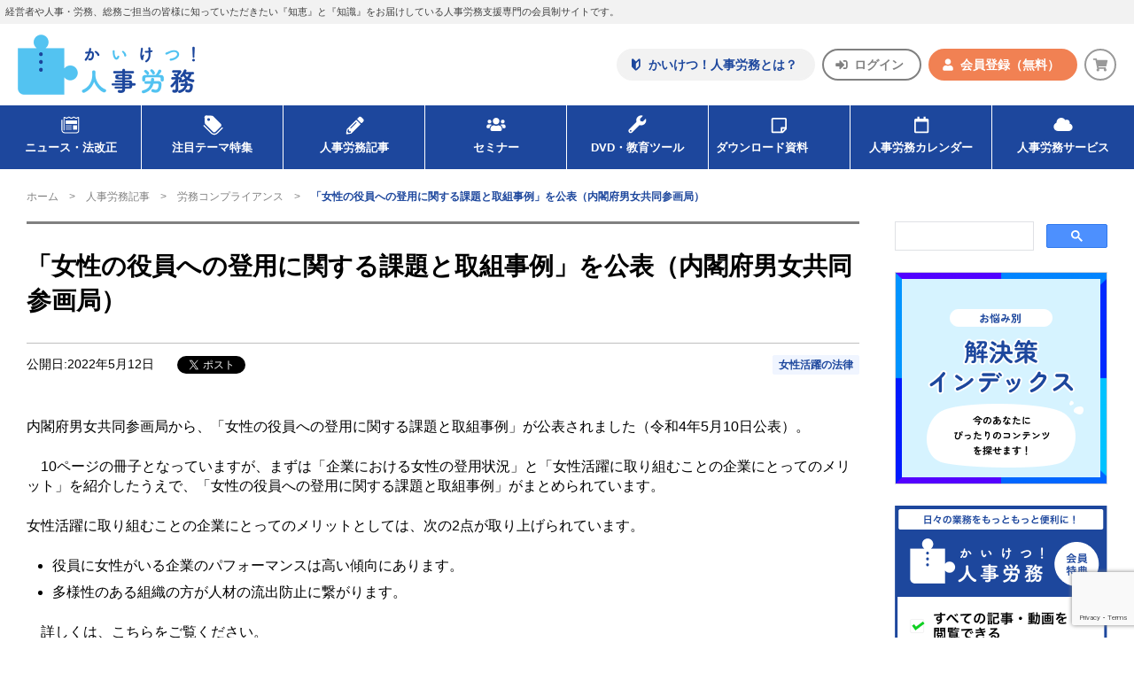

--- FILE ---
content_type: text/html; charset=UTF-8
request_url: https://www.kaiketsu-j.com/compliance/3290/
body_size: 76602
content:
<!DOCTYPE html>
<html lang="ja">


  <head>
<!-- Google Tag Manager -->
<script>(function(w,d,s,l,i){w[l]=w[l]||[];w[l].push({'gtm.start':
new Date().getTime(),event:'gtm.js'});var f=d.getElementsByTagName(s)[0],
j=d.createElement(s),dl=l!='dataLayer'?'&l='+l:'';j.async=true;j.src=
'https://www.googletagmanager.com/gtm.js?id='+i+dl;f.parentNode.insertBefore(j,f);
})(window,document,'script','dataLayer','GTM-K49BTV95');</script>
<!-- End Google Tag Manager -->
  <meta charset="UTF-8">
  
  <!-- font -->
  <link rel="stylesheet" href="https://use.fontawesome.com/releases/v5.15.1/css/all.css">

  <!-- css -->
  <link rel="stylesheet" href="/css/swiper-bundle.css" />
  <link rel="stylesheet" href="/css/style.css" media="all">
  <link rel="stylesheet" href="/css/style_ad.css" media="all">
  <link rel="stylesheet" href="/wp-content/themes/kaiketu/editor-style.css" media="all">

  <!-- js -->
  <script src="/js/swiper-bundle.js"></script>
  <script src="/js/common.js"></script>

  
		<!-- All in One SEO 4.4.2 - aioseo.com -->
		<title>「女性の役員への登用に関する課題と取組事例」を公表（内閣府男女共同参画局） | 人事・労務のポータルサイト かいけつ！人事労務</title>
		<meta name="description" content="内閣府男女共同参画局から、「女性の役員への登用に関する課題と取組事例」が公表されました（令和4年5月10日公表" />
		<meta name="robots" content="max-image-preview:large" />
		<link rel="canonical" href="https://www.kaiketsu-j.com/compliance/3290/" />
		<meta name="generator" content="All in One SEO (AIOSEO) 4.4.2" />
		<meta property="og:locale" content="ja_JP" />
		<meta property="og:site_name" content="人事・労務のポータルサイト かいけつ！人事労務 |" />
		<meta property="og:type" content="article" />
		<meta property="og:title" content="「女性の役員への登用に関する課題と取組事例」を公表（内閣府男女共同参画局） | 人事・労務のポータルサイト かいけつ！人事労務" />
		<meta property="og:description" content="内閣府男女共同参画局から、「女性の役員への登用に関する課題と取組事例」が公表されました（令和4年5月10日公表" />
		<meta property="og:url" content="https://www.kaiketsu-j.com/compliance/3290/" />
		<meta property="article:published_time" content="2022-05-12T07:50:26+00:00" />
		<meta property="article:modified_time" content="2022-05-12T07:50:26+00:00" />
		<meta name="twitter:card" content="summary_large_image" />
		<meta name="twitter:title" content="「女性の役員への登用に関する課題と取組事例」を公表（内閣府男女共同参画局） | 人事・労務のポータルサイト かいけつ！人事労務" />
		<meta name="twitter:description" content="内閣府男女共同参画局から、「女性の役員への登用に関する課題と取組事例」が公表されました（令和4年5月10日公表" />
		<script type="application/ld+json" class="aioseo-schema">
			{"@context":"https:\/\/schema.org","@graph":[{"@type":"BreadcrumbList","@id":"https:\/\/www.kaiketsu-j.com\/compliance\/3290\/#breadcrumblist","itemListElement":[{"@type":"ListItem","@id":"https:\/\/www.kaiketsu-j.com\/#listItem","position":1,"item":{"@type":"WebPage","@id":"https:\/\/www.kaiketsu-j.com\/","name":"Home","url":"https:\/\/www.kaiketsu-j.com\/"},"nextItem":"https:\/\/www.kaiketsu-j.com\/compliance\/3290\/#listItem"},{"@type":"ListItem","@id":"https:\/\/www.kaiketsu-j.com\/compliance\/3290\/#listItem","position":2,"item":{"@type":"WebPage","@id":"https:\/\/www.kaiketsu-j.com\/compliance\/3290\/","name":"\u300c\u5973\u6027\u306e\u5f79\u54e1\u3078\u306e\u767b\u7528\u306b\u95a2\u3059\u308b\u8ab2\u984c\u3068\u53d6\u7d44\u4e8b\u4f8b\u300d\u3092\u516c\u8868\uff08\u5185\u95a3\u5e9c\u7537\u5973\u5171\u540c\u53c2\u753b\u5c40\uff09","description":"\u5185\u95a3\u5e9c\u7537\u5973\u5171\u540c\u53c2\u753b\u5c40\u304b\u3089\u3001\u300c\u5973\u6027\u306e\u5f79\u54e1\u3078\u306e\u767b\u7528\u306b\u95a2\u3059\u308b\u8ab2\u984c\u3068\u53d6\u7d44\u4e8b\u4f8b\u300d\u304c\u516c\u8868\u3055\u308c\u307e\u3057\u305f\uff08\u4ee4\u548c4\u5e745\u670810\u65e5\u516c\u8868","url":"https:\/\/www.kaiketsu-j.com\/compliance\/3290\/"},"previousItem":"https:\/\/www.kaiketsu-j.com\/#listItem"}]},{"@type":"Organization","@id":"https:\/\/www.kaiketsu-j.com\/#organization","name":"\u4eba\u4e8b\u30fb\u52b4\u52d9\u306e\u30dd\u30fc\u30bf\u30eb\u30b5\u30a4\u30c8 \u304b\u3044\u3051\u3064\uff01\u4eba\u4e8b\u52b4\u52d9","url":"https:\/\/www.kaiketsu-j.com\/"},{"@type":"Person","@id":"https:\/\/www.kaiketsu-j.com\/author\/admin\/#author","url":"https:\/\/www.kaiketsu-j.com\/author\/admin\/","name":"admin","image":{"@type":"ImageObject","@id":"https:\/\/www.kaiketsu-j.com\/compliance\/3290\/#authorImage","url":"https:\/\/secure.gravatar.com\/avatar\/800b4a5f7b376b3ab801f2838c4302e0?s=96&d=mm&r=g","width":96,"height":96,"caption":"admin"}},{"@type":"WebPage","@id":"https:\/\/www.kaiketsu-j.com\/compliance\/3290\/#webpage","url":"https:\/\/www.kaiketsu-j.com\/compliance\/3290\/","name":"\u300c\u5973\u6027\u306e\u5f79\u54e1\u3078\u306e\u767b\u7528\u306b\u95a2\u3059\u308b\u8ab2\u984c\u3068\u53d6\u7d44\u4e8b\u4f8b\u300d\u3092\u516c\u8868\uff08\u5185\u95a3\u5e9c\u7537\u5973\u5171\u540c\u53c2\u753b\u5c40\uff09 | \u4eba\u4e8b\u30fb\u52b4\u52d9\u306e\u30dd\u30fc\u30bf\u30eb\u30b5\u30a4\u30c8 \u304b\u3044\u3051\u3064\uff01\u4eba\u4e8b\u52b4\u52d9","description":"\u5185\u95a3\u5e9c\u7537\u5973\u5171\u540c\u53c2\u753b\u5c40\u304b\u3089\u3001\u300c\u5973\u6027\u306e\u5f79\u54e1\u3078\u306e\u767b\u7528\u306b\u95a2\u3059\u308b\u8ab2\u984c\u3068\u53d6\u7d44\u4e8b\u4f8b\u300d\u304c\u516c\u8868\u3055\u308c\u307e\u3057\u305f\uff08\u4ee4\u548c4\u5e745\u670810\u65e5\u516c\u8868","inLanguage":"ja","isPartOf":{"@id":"https:\/\/www.kaiketsu-j.com\/#website"},"breadcrumb":{"@id":"https:\/\/www.kaiketsu-j.com\/compliance\/3290\/#breadcrumblist"},"author":{"@id":"https:\/\/www.kaiketsu-j.com\/author\/admin\/#author"},"creator":{"@id":"https:\/\/www.kaiketsu-j.com\/author\/admin\/#author"},"datePublished":"2022-05-12T07:50:26+09:00","dateModified":"2022-05-12T07:50:26+09:00"},{"@type":"WebSite","@id":"https:\/\/www.kaiketsu-j.com\/#website","url":"https:\/\/www.kaiketsu-j.com\/","name":"\u4eba\u4e8b\u30fb\u52b4\u52d9\u306e\u30dd\u30fc\u30bf\u30eb\u30b5\u30a4\u30c8 \u304b\u3044\u3051\u3064\uff01\u4eba\u4e8b\u52b4\u52d9","inLanguage":"ja","publisher":{"@id":"https:\/\/www.kaiketsu-j.com\/#organization"}}]}
		</script>
		<!-- All in One SEO -->

<link rel='dns-prefetch' href='//www.google.com' />
<link rel='dns-prefetch' href='//s.w.org' />
<script type="text/javascript">
window._wpemojiSettings = {"baseUrl":"https:\/\/s.w.org\/images\/core\/emoji\/14.0.0\/72x72\/","ext":".png","svgUrl":"https:\/\/s.w.org\/images\/core\/emoji\/14.0.0\/svg\/","svgExt":".svg","source":{"concatemoji":"https:\/\/www.kaiketsu-j.com\/wp-includes\/js\/wp-emoji-release.min.js?ver=6.0.1"}};
/*! This file is auto-generated */
!function(e,a,t){var n,r,o,i=a.createElement("canvas"),p=i.getContext&&i.getContext("2d");function s(e,t){var a=String.fromCharCode,e=(p.clearRect(0,0,i.width,i.height),p.fillText(a.apply(this,e),0,0),i.toDataURL());return p.clearRect(0,0,i.width,i.height),p.fillText(a.apply(this,t),0,0),e===i.toDataURL()}function c(e){var t=a.createElement("script");t.src=e,t.defer=t.type="text/javascript",a.getElementsByTagName("head")[0].appendChild(t)}for(o=Array("flag","emoji"),t.supports={everything:!0,everythingExceptFlag:!0},r=0;r<o.length;r++)t.supports[o[r]]=function(e){if(!p||!p.fillText)return!1;switch(p.textBaseline="top",p.font="600 32px Arial",e){case"flag":return s([127987,65039,8205,9895,65039],[127987,65039,8203,9895,65039])?!1:!s([55356,56826,55356,56819],[55356,56826,8203,55356,56819])&&!s([55356,57332,56128,56423,56128,56418,56128,56421,56128,56430,56128,56423,56128,56447],[55356,57332,8203,56128,56423,8203,56128,56418,8203,56128,56421,8203,56128,56430,8203,56128,56423,8203,56128,56447]);case"emoji":return!s([129777,127995,8205,129778,127999],[129777,127995,8203,129778,127999])}return!1}(o[r]),t.supports.everything=t.supports.everything&&t.supports[o[r]],"flag"!==o[r]&&(t.supports.everythingExceptFlag=t.supports.everythingExceptFlag&&t.supports[o[r]]);t.supports.everythingExceptFlag=t.supports.everythingExceptFlag&&!t.supports.flag,t.DOMReady=!1,t.readyCallback=function(){t.DOMReady=!0},t.supports.everything||(n=function(){t.readyCallback()},a.addEventListener?(a.addEventListener("DOMContentLoaded",n,!1),e.addEventListener("load",n,!1)):(e.attachEvent("onload",n),a.attachEvent("onreadystatechange",function(){"complete"===a.readyState&&t.readyCallback()})),(e=t.source||{}).concatemoji?c(e.concatemoji):e.wpemoji&&e.twemoji&&(c(e.twemoji),c(e.wpemoji)))}(window,document,window._wpemojiSettings);
</script>
<style type="text/css">
img.wp-smiley,
img.emoji {
	display: inline !important;
	border: none !important;
	box-shadow: none !important;
	height: 1em !important;
	width: 1em !important;
	margin: 0 0.07em !important;
	vertical-align: -0.1em !important;
	background: none !important;
	padding: 0 !important;
}
</style>
	<link rel='stylesheet' id='wp-block-library-css'  href='https://www.kaiketsu-j.com/wp-includes/css/dist/block-library/style.min.css?ver=6.0.1' type='text/css' media='all' />
<style id='global-styles-inline-css' type='text/css'>
body{--wp--preset--color--black: #000000;--wp--preset--color--cyan-bluish-gray: #abb8c3;--wp--preset--color--white: #ffffff;--wp--preset--color--pale-pink: #f78da7;--wp--preset--color--vivid-red: #cf2e2e;--wp--preset--color--luminous-vivid-orange: #ff6900;--wp--preset--color--luminous-vivid-amber: #fcb900;--wp--preset--color--light-green-cyan: #7bdcb5;--wp--preset--color--vivid-green-cyan: #00d084;--wp--preset--color--pale-cyan-blue: #8ed1fc;--wp--preset--color--vivid-cyan-blue: #0693e3;--wp--preset--color--vivid-purple: #9b51e0;--wp--preset--gradient--vivid-cyan-blue-to-vivid-purple: linear-gradient(135deg,rgba(6,147,227,1) 0%,rgb(155,81,224) 100%);--wp--preset--gradient--light-green-cyan-to-vivid-green-cyan: linear-gradient(135deg,rgb(122,220,180) 0%,rgb(0,208,130) 100%);--wp--preset--gradient--luminous-vivid-amber-to-luminous-vivid-orange: linear-gradient(135deg,rgba(252,185,0,1) 0%,rgba(255,105,0,1) 100%);--wp--preset--gradient--luminous-vivid-orange-to-vivid-red: linear-gradient(135deg,rgba(255,105,0,1) 0%,rgb(207,46,46) 100%);--wp--preset--gradient--very-light-gray-to-cyan-bluish-gray: linear-gradient(135deg,rgb(238,238,238) 0%,rgb(169,184,195) 100%);--wp--preset--gradient--cool-to-warm-spectrum: linear-gradient(135deg,rgb(74,234,220) 0%,rgb(151,120,209) 20%,rgb(207,42,186) 40%,rgb(238,44,130) 60%,rgb(251,105,98) 80%,rgb(254,248,76) 100%);--wp--preset--gradient--blush-light-purple: linear-gradient(135deg,rgb(255,206,236) 0%,rgb(152,150,240) 100%);--wp--preset--gradient--blush-bordeaux: linear-gradient(135deg,rgb(254,205,165) 0%,rgb(254,45,45) 50%,rgb(107,0,62) 100%);--wp--preset--gradient--luminous-dusk: linear-gradient(135deg,rgb(255,203,112) 0%,rgb(199,81,192) 50%,rgb(65,88,208) 100%);--wp--preset--gradient--pale-ocean: linear-gradient(135deg,rgb(255,245,203) 0%,rgb(182,227,212) 50%,rgb(51,167,181) 100%);--wp--preset--gradient--electric-grass: linear-gradient(135deg,rgb(202,248,128) 0%,rgb(113,206,126) 100%);--wp--preset--gradient--midnight: linear-gradient(135deg,rgb(2,3,129) 0%,rgb(40,116,252) 100%);--wp--preset--duotone--dark-grayscale: url('#wp-duotone-dark-grayscale');--wp--preset--duotone--grayscale: url('#wp-duotone-grayscale');--wp--preset--duotone--purple-yellow: url('#wp-duotone-purple-yellow');--wp--preset--duotone--blue-red: url('#wp-duotone-blue-red');--wp--preset--duotone--midnight: url('#wp-duotone-midnight');--wp--preset--duotone--magenta-yellow: url('#wp-duotone-magenta-yellow');--wp--preset--duotone--purple-green: url('#wp-duotone-purple-green');--wp--preset--duotone--blue-orange: url('#wp-duotone-blue-orange');--wp--preset--font-size--small: 13px;--wp--preset--font-size--medium: 20px;--wp--preset--font-size--large: 36px;--wp--preset--font-size--x-large: 42px;}.has-black-color{color: var(--wp--preset--color--black) !important;}.has-cyan-bluish-gray-color{color: var(--wp--preset--color--cyan-bluish-gray) !important;}.has-white-color{color: var(--wp--preset--color--white) !important;}.has-pale-pink-color{color: var(--wp--preset--color--pale-pink) !important;}.has-vivid-red-color{color: var(--wp--preset--color--vivid-red) !important;}.has-luminous-vivid-orange-color{color: var(--wp--preset--color--luminous-vivid-orange) !important;}.has-luminous-vivid-amber-color{color: var(--wp--preset--color--luminous-vivid-amber) !important;}.has-light-green-cyan-color{color: var(--wp--preset--color--light-green-cyan) !important;}.has-vivid-green-cyan-color{color: var(--wp--preset--color--vivid-green-cyan) !important;}.has-pale-cyan-blue-color{color: var(--wp--preset--color--pale-cyan-blue) !important;}.has-vivid-cyan-blue-color{color: var(--wp--preset--color--vivid-cyan-blue) !important;}.has-vivid-purple-color{color: var(--wp--preset--color--vivid-purple) !important;}.has-black-background-color{background-color: var(--wp--preset--color--black) !important;}.has-cyan-bluish-gray-background-color{background-color: var(--wp--preset--color--cyan-bluish-gray) !important;}.has-white-background-color{background-color: var(--wp--preset--color--white) !important;}.has-pale-pink-background-color{background-color: var(--wp--preset--color--pale-pink) !important;}.has-vivid-red-background-color{background-color: var(--wp--preset--color--vivid-red) !important;}.has-luminous-vivid-orange-background-color{background-color: var(--wp--preset--color--luminous-vivid-orange) !important;}.has-luminous-vivid-amber-background-color{background-color: var(--wp--preset--color--luminous-vivid-amber) !important;}.has-light-green-cyan-background-color{background-color: var(--wp--preset--color--light-green-cyan) !important;}.has-vivid-green-cyan-background-color{background-color: var(--wp--preset--color--vivid-green-cyan) !important;}.has-pale-cyan-blue-background-color{background-color: var(--wp--preset--color--pale-cyan-blue) !important;}.has-vivid-cyan-blue-background-color{background-color: var(--wp--preset--color--vivid-cyan-blue) !important;}.has-vivid-purple-background-color{background-color: var(--wp--preset--color--vivid-purple) !important;}.has-black-border-color{border-color: var(--wp--preset--color--black) !important;}.has-cyan-bluish-gray-border-color{border-color: var(--wp--preset--color--cyan-bluish-gray) !important;}.has-white-border-color{border-color: var(--wp--preset--color--white) !important;}.has-pale-pink-border-color{border-color: var(--wp--preset--color--pale-pink) !important;}.has-vivid-red-border-color{border-color: var(--wp--preset--color--vivid-red) !important;}.has-luminous-vivid-orange-border-color{border-color: var(--wp--preset--color--luminous-vivid-orange) !important;}.has-luminous-vivid-amber-border-color{border-color: var(--wp--preset--color--luminous-vivid-amber) !important;}.has-light-green-cyan-border-color{border-color: var(--wp--preset--color--light-green-cyan) !important;}.has-vivid-green-cyan-border-color{border-color: var(--wp--preset--color--vivid-green-cyan) !important;}.has-pale-cyan-blue-border-color{border-color: var(--wp--preset--color--pale-cyan-blue) !important;}.has-vivid-cyan-blue-border-color{border-color: var(--wp--preset--color--vivid-cyan-blue) !important;}.has-vivid-purple-border-color{border-color: var(--wp--preset--color--vivid-purple) !important;}.has-vivid-cyan-blue-to-vivid-purple-gradient-background{background: var(--wp--preset--gradient--vivid-cyan-blue-to-vivid-purple) !important;}.has-light-green-cyan-to-vivid-green-cyan-gradient-background{background: var(--wp--preset--gradient--light-green-cyan-to-vivid-green-cyan) !important;}.has-luminous-vivid-amber-to-luminous-vivid-orange-gradient-background{background: var(--wp--preset--gradient--luminous-vivid-amber-to-luminous-vivid-orange) !important;}.has-luminous-vivid-orange-to-vivid-red-gradient-background{background: var(--wp--preset--gradient--luminous-vivid-orange-to-vivid-red) !important;}.has-very-light-gray-to-cyan-bluish-gray-gradient-background{background: var(--wp--preset--gradient--very-light-gray-to-cyan-bluish-gray) !important;}.has-cool-to-warm-spectrum-gradient-background{background: var(--wp--preset--gradient--cool-to-warm-spectrum) !important;}.has-blush-light-purple-gradient-background{background: var(--wp--preset--gradient--blush-light-purple) !important;}.has-blush-bordeaux-gradient-background{background: var(--wp--preset--gradient--blush-bordeaux) !important;}.has-luminous-dusk-gradient-background{background: var(--wp--preset--gradient--luminous-dusk) !important;}.has-pale-ocean-gradient-background{background: var(--wp--preset--gradient--pale-ocean) !important;}.has-electric-grass-gradient-background{background: var(--wp--preset--gradient--electric-grass) !important;}.has-midnight-gradient-background{background: var(--wp--preset--gradient--midnight) !important;}.has-small-font-size{font-size: var(--wp--preset--font-size--small) !important;}.has-medium-font-size{font-size: var(--wp--preset--font-size--medium) !important;}.has-large-font-size{font-size: var(--wp--preset--font-size--large) !important;}.has-x-large-font-size{font-size: var(--wp--preset--font-size--x-large) !important;}
</style>
<link rel="https://api.w.org/" href="https://www.kaiketsu-j.com/wp-json/" /><link rel="alternate" type="application/json" href="https://www.kaiketsu-j.com/wp-json/wp/v2/compliance/3290" /><link rel="EditURI" type="application/rsd+xml" title="RSD" href="https://www.kaiketsu-j.com/xmlrpc.php?rsd" />
<link rel="wlwmanifest" type="application/wlwmanifest+xml" href="https://www.kaiketsu-j.com/wp-includes/wlwmanifest.xml" /> 
<meta name="generator" content="WordPress 6.0.1" />
<link rel='shortlink' href='https://www.kaiketsu-j.com/?p=3290' />
<link rel="alternate" type="application/json+oembed" href="https://www.kaiketsu-j.com/wp-json/oembed/1.0/embed?url=https%3A%2F%2Fwww.kaiketsu-j.com%2Fcompliance%2F3290%2F" />
<link rel="alternate" type="text/xml+oembed" href="https://www.kaiketsu-j.com/wp-json/oembed/1.0/embed?url=https%3A%2F%2Fwww.kaiketsu-j.com%2Fcompliance%2F3290%2F&#038;format=xml" />
<link rel="icon" href="https://www.kaiketsu-j.com/wp-content/uploads/2023/03/cropped-fabicon-32x32.png" sizes="32x32" />
<link rel="icon" href="https://www.kaiketsu-j.com/wp-content/uploads/2023/03/cropped-fabicon-192x192.png" sizes="192x192" />
<link rel="apple-touch-icon" href="https://www.kaiketsu-j.com/wp-content/uploads/2023/03/cropped-fabicon-180x180.png" />
<meta name="msapplication-TileImage" content="https://www.kaiketsu-j.com/wp-content/uploads/2023/03/cropped-fabicon-270x270.png" />

  <meta name="googlebot" content="INDEX,FOLLOW,ARCHIVE" />
  <meta property="og:image" content="/images/og-image.png" />
  <meta http-equiv="X-UA-Compatible" content="ie=edge">
  <meta name="format-detection" content="telephone=no">
  <meta name="viewport" content="width=device-width, initial-scale=1, maximum-scale=1">
	<!-- Google tag (gtag.js) -->
	<script async src="https://www.googletagmanager.com/gtag/js?id=G-2M1BX8CS8V"></script>
	<script>
	  window.dataLayer = window.dataLayer || [];
	  function gtag(){dataLayer.push(arguments);}
	  gtag('js', new Date());
	  gtag('config', 'G-2M1BX8CS8V');
	</script>
</head>
<body>
<!-- Google Tag Manager (noscript) -->
<noscript><iframe src="https://www.googletagmanager.com/ns.html?id=GTM-K49BTV95"
height="0" width="0" style="display:none;visibility:hidden"></iframe></noscript>
<!-- End Google Tag Manager (noscript) -->
<div class="l-page">
<header class="l-header">
  <p class="l-header_description">経営者や人事・労務、総務ご担当の皆様に知っていただきたい『知恵』と『知識』をお届けしている人事労務支援専門の会員制サイトです。</p>

  <div class="l-header__top">
    <!-- LOGO -->
    <a href="/">
      <h1 class="logo"><img src="/img/common/img-logo_kaiketsu.png" alt=""></h1>
    </a>
    <!-- SUBNav -->
    <nav class="l-header_subnavi">
      <ul class="items">
        <li><a class="howto" href="/about/">
          <svg width="24" height="24" viewBox="0 0 24 24" fill="none" xmlns="http://www.w3.org/2000/svg">
            <path d="M11.8182 7.75213L8.37918 4.39808C7.9744 4.00308 7.37453 3.89076 6.85551 4.11195C6.33698 4.33411 6 4.84731 6 5.41569V13.9783C6 14.5535 6.23144 15.1043 6.64151 15.5047L10.8421 19.6019C11.3863 20.1327 12.2501 20.1327 12.7938 19.6019L16.9949 15.5047C17.4049 15.1043 17.6364 14.5535 17.6364 13.9783V5.41569C17.6364 4.84731 17.2994 4.33414 16.7809 4.11195C16.2618 3.89076 15.662 4.00308 15.2572 4.39808L11.8182 7.75213ZM15.6557 13.7317C15.6557 13.9236 15.5787 14.1072 15.4417 14.2405L11.8182 17.7752V10.5315L12.5067 9.8596L15.0611 7.36834C15.1618 7.26972 15.3124 7.24137 15.4417 7.29706C15.5715 7.35225 15.6557 7.48066 15.6557 7.62275V13.7317Z"/>
          </svg>
          <span>かいけつ！人事労務とは？</span>
        </a></li>
                <li><a class="login" href="/login/">
          <svg width="24" height="24" viewBox="0 0 24 24" fill="none" xmlns="http://www.w3.org/2000/svg">
            <path d="M17 18C18.6563 18 20 16.6562 20 15V9C20 7.34375 18.6563 6 17 6H14.375C14.1562 6 14 6.1875 14 6.375V7.625C14 7.84375 14.1562 8 14.375 8H17C17.5313 8 18 8.46875 18 9V15C18 15.5625 17.5313 16 17 16H14.375C14.1562 16 14 16.1875 14 16.375V17.625C14 17.8437 14.1562 18 14.375 18H17ZM15.5313 11.7187L10.2813 6.46875C9.8125 6 9 6.34375 9 7V10H4.75C4.3125 10 4 10.3437 4 10.75V13.75C4 14.1875 4.3125 14.5 4.75 14.5H9V17.5C9 18.1875 9.8125 18.5 10.2813 18.0312L15.5313 12.7812C15.8125 12.5 15.8125 12.0312 15.5313 11.7187Z"/>
          </svg>
          <span>ログイン</span>
        </a></li>
        <li><a class="entry" href="/pre_entry/">
          <svg width="24" height="24" viewBox="0 0 24 24" fill="none" xmlns="http://www.w3.org/2000/svg">
            <path d="M12 12C14.1875 12 16 10.2188 16 8C16 5.8125 14.1875 4 12 4C9.78125 4 8 5.8125 8 8C8 10.2188 9.78125 12 12 12ZM14.7812 13H14.25C13.5625 13.3438 12.8125 13.5 12 13.5C11.1875 13.5 10.4062 13.3438 9.71875 13H9.1875C6.875 13 5 14.9062 5 17.2188V18.5C5 19.3438 5.65625 20 6.5 20H17.5C18.3125 20 19 19.3438 19 18.5V17.2188C19 14.9062 17.0938 13 14.7812 13Z"/>
          </svg>
          <span>会員登録<b>（無料）</b></span>
        </a></li>
                <li>
                    <a class="cart" href="https://cart.kaiketsu-j.com">
                    <svg width="24" height="24" viewBox="0 0 24 24" fill="none" xmlns="http://www.w3.org/2000/svg">
            <path d="M17.8446 13.3467L18.988 8.28673C19.061 7.92183 18.7934 7.55692 18.4041 7.55692H8.86798L8.64904 6.48654C8.57606 6.21894 8.33279 6 8.06519 6H5.58385C5.24327 6 5 6.2676 5 6.58385V6.97308C5 7.31365 5.24327 7.55692 5.58385 7.55692H7.2624L8.98962 15.9254C8.57606 16.1687 8.30846 16.6065 8.30846 17.0931C8.30846 17.8472 8.91664 18.4554 9.67077 18.4554C10.4006 18.4554 11.0331 17.8472 11.0331 17.0931C11.0331 16.7282 10.8628 16.3876 10.6195 16.12H15.7039C15.4606 16.3876 15.3146 16.7282 15.3146 17.0931C15.3146 17.8472 15.9228 18.4554 16.6769 18.4554C17.4067 18.4554 18.0392 17.8472 18.0392 17.0931C18.0392 16.5579 17.723 16.0957 17.2608 15.8767L17.3824 15.2929C17.4797 14.928 17.1878 14.5631 16.8229 14.5631H10.3033L10.133 13.7846H17.2608C17.5284 13.7846 17.7716 13.6143 17.8446 13.3467Z"/>
          </svg>
        </a></li>
      </ul>
    </nav>
  </div>

  <!-- Toggle -->
  <div class="menu-trigger">
    <span class="js-menu-trigger">
      <span></span>
      <span></span>
      <span></span>
    </span>
  </div>

  <!-- Nav -->
  <div class="l-header_gnavi js-globalnav">
    <nav class="gnavi">
      <ul class="gnavi-menu">
        <li class="gnavi-menu_item">
          <a href="/news/">
            <span class="icon">
              <svg width="24" height="24" viewBox="0 0 24 24" fill="none" xmlns="http://www.w3.org/2000/svg">
                <path d="M17.7959 5.31461C17.7962 5.31461 17.7965 5.31426 17.7969 5.31426L17.8077 5.30835L17.7959 5.31461Z"/>
                <path d="M18.602 5.32927C18.4738 5.25318 18.3295 5.21442 18.1849 5.21472C18.0523 5.21442 17.9184 5.24718 17.7967 5.31318L16.5186 6.00526L14.8453 5.09853C14.7242 5.03305 14.5903 5.00003 14.4569 5.00003C14.3235 5.00003 14.1895 5.03305 14.0684 5.09853L12.3962 6.00556L10.7233 5.09876C10.6022 5.03302 10.4683 5 10.3349 5C10.2015 5 10.0676 5.03302 9.94642 5.0985L8.27415 6.00553L6.9983 5.31374C6.87771 5.248 6.74348 5.21495 6.60956 5.21495C6.46577 5.21472 6.32093 5.25315 6.19243 5.32982C5.9461 5.4766 5.79496 5.74285 5.79496 6.02981V16.7328H6.633V6.06884L7.88567 6.74809C8.00679 6.81383 8.14047 6.84658 8.27412 6.84658C8.40754 6.84682 8.54148 6.81383 8.66233 6.74838L10.3349 5.84132L12.0077 6.74812C12.1288 6.81386 12.2625 6.84661 12.3961 6.84661C12.5295 6.84685 12.6635 6.81386 12.7843 6.74841L14.4569 5.84135L16.1307 6.74841C16.2513 6.81359 16.3853 6.84661 16.5189 6.84661C16.6523 6.84661 16.7863 6.81386 16.9074 6.74812L18.162 6.06831V16.9674C18.1617 17.334 18.0147 17.6622 17.7743 17.903C17.5338 18.1431 17.2056 18.2902 16.8389 18.2904H6.79454C6.25302 18.2901 5.76663 18.0722 5.41117 17.7173C5.05627 17.3618 4.8383 16.8754 4.83804 16.3339V7.60959H4V16.3339C4.00023 17.8774 5.25104 19.1282 6.79454 19.1285H16.8389C18.0327 19.1282 18.9997 18.1611 19 16.9674V6.02955C19 5.74256 18.8489 5.47631 18.602 5.32927Z"/>
                <path d="M17.265 8.22852H7.59656V11.2189H17.265V8.22852Z"/>
                <path d="M17.265 12.3921H13.854V16.0702H17.265V12.3921Z"/>
                <path d="M12.6248 12.4478H7.59656V13.0064H12.6248V12.4478Z"/>
                <path d="M12.6248 15.4558H7.59656V16.0145H12.6248V15.4558Z"/>
                <path d="M12.6248 13.9519H7.59656V14.5106H12.6248V13.9519Z"/>
              </svg>
            </span>
            ニュース・法改正
          </a>
        </li>
        <li class="gnavi-menu_item">
          <a href="/feature/">
            <span class="icon">
              <svg width="24" height="24" viewBox="0 0 24 24" fill="none" xmlns="http://www.w3.org/2000/svg">
                <path d="M20.0901 13.9295V13.9292L15.4506 18.5686C14.8755 19.1438 14.1242 19.4297 13.3679 19.4303C12.6117 19.4297 11.8603 19.1438 11.2852 18.5686L4.71387 11.9973L4 12.7118L10.5713 19.2827C11.3417 20.0532 12.3573 20.4403 13.3679 20.44C14.3786 20.4403 15.3941 20.0535 16.1645 19.2827L20.8039 14.6434L20.0901 13.9295Z"/>
                <path d="M5.78459 11.3311L12.3559 17.9024C12.9146 18.4612 13.8211 18.4612 14.3798 17.9024L19.0192 13.2627C19.5786 12.7036 19.5779 11.7975 19.0192 11.2391L12.4486 4.66779C12.1975 4.41734 11.8629 4.26843 11.5093 4.25071L6.62072 4.00187C6.21647 3.98119 5.82273 4.13302 5.53611 4.41931C5.25018 4.70557 5.09832 5.09967 5.11936 5.50388L5.36784 10.3921C5.38563 10.7461 5.53418 11.0807 5.78459 11.3311ZM7.77563 6.65814C8.23577 6.198 8.98118 6.198 9.44129 6.65814C9.90143 7.11828 9.90143 7.86402 9.44129 8.32413C8.98115 8.78426 8.23577 8.78426 7.77563 8.32413C7.31553 7.86402 7.31553 7.11828 7.77563 6.65814Z"/>
              </svg>
            </span>
            注目テーマ特集
          </a>
        </li>
        <li class="gnavi-menu_item">
          <a href="/article/">
            <span class="icon">
              <svg width="24" height="24" viewBox="0 0 24 24" fill="none" xmlns="http://www.w3.org/2000/svg">
                <path d="M19.5725 9.16749C20.1292 8.61085 20.1292 7.70264 19.5725 7.1753L17.8147 5.41748C17.2874 4.86084 16.3791 4.86084 15.8225 5.41748L14.4748 6.76514C14.3577 6.88233 14.3577 7.11671 14.4748 7.26319L17.7268 10.5152C17.8733 10.6323 18.1077 10.6323 18.2249 10.5152L19.5725 9.16749ZM13.3323 7.90772L5.62717 15.6128L5.01193 19.1578C4.92404 19.6558 5.3342 20.066 5.83225 19.9781L9.37718 19.3628L17.0823 11.6577C17.2288 11.5405 17.2288 11.3062 17.0823 11.1597L13.8303 7.90772C13.6838 7.79053 13.4495 7.79053 13.3323 7.90772ZM8.64475 14.939C8.46897 14.7925 8.46897 14.5288 8.64475 14.3823L13.1565 9.87062C13.303 9.69484 13.5666 9.69484 13.7131 9.87062C13.8889 10.0171 13.8889 10.2808 13.7131 10.4273L9.2014 14.939C9.05491 15.1148 8.79124 15.1148 8.64475 14.939ZM7.59006 17.3999H8.99632V18.4839L7.09201 18.8062L6.18381 17.898L6.50608 15.9937H7.59006V17.3999Z"/>
              </svg>
            </span>
            人事労務記事
          </a>
          <ul>
            <li><a href="/procedure/">日常の労務手続き</a></li>
            <li><a href="/compliance/">労務コンプライアンス</a></li>
            <li><a href="/trouble/">トラブル防止・対応</a></li>
            <li><a href="/resource/">人材の強化</a></li>
            <li><a href="/evaluation/">賃金・評価制度の検討</a></li>
            <li><a href="/environment/">労務環境の維持・改善</a></li>
          </ul>
        </li>
        <li class="gnavi-menu_item">
          <a>
            <span class="icon">
              <svg width="24" height="24" viewBox="0 0 24 24" fill="none" xmlns="http://www.w3.org/2000/svg">
                <path d="M6.4 10.8C7.275 10.8 8 10.1 8 9.2C8 8.325 7.275 7.6 6.4 7.6C5.5 7.6 4.8 8.325 4.8 9.2C4.8 10.1 5.5 10.8 6.4 10.8ZM17.6 10.8C18.475 10.8 19.2 10.1 19.2 9.2C19.2 8.325 18.475 7.6 17.6 7.6C16.7 7.6 16 8.325 16 9.2C16 10.1 16.7 10.8 17.6 10.8ZM18.4 11.6H16.8C16.35 11.6 15.95 11.8 15.65 12.075C16.675 12.625 17.375 13.625 17.55 14.8H19.2C19.625 14.8 20 14.45 20 14V13.2C20 12.325 19.275 11.6 18.4 11.6ZM12 11.6C13.525 11.6 14.8 10.35 14.8 8.8C14.8 7.275 13.525 6 12 6C10.45 6 9.2 7.275 9.2 8.8C9.2 10.35 10.45 11.6 12 11.6ZM13.9 12.4H13.7C13.175 12.65 12.6 12.8 12 12.8C11.375 12.8 10.8 12.65 10.275 12.4H10.075C8.475 12.4 7.2 13.7 7.2 15.3V16C7.2 16.675 7.725 17.2 8.4 17.2H15.6C16.25 17.2 16.8 16.675 16.8 16V15.3C16.8 13.7 15.5 12.4 13.9 12.4ZM8.325 12.075C8.025 11.8 7.625 11.6 7.2 11.6H5.6C4.7 11.6 4 12.325 4 13.2V14C4 14.45 4.35 14.8 4.8 14.8H6.425C6.6 13.625 7.3 12.625 8.325 12.075Z"/>
              </svg>
            </span>
            セミナー
          </a>
          <ul>
            <li><a href="/seminar_list/">ライブ開催</a></li>
            <li><a href="/ondemand_list/">オンデマンド配信</a></li>
          </ul>
        </li>
        <li class="gnavi-menu_item">
          <a>
            <span class="icon">
              <svg width="24" height="24" viewBox="0 0 24 24" fill="none" xmlns="http://www.w3.org/2000/svg">
                <path d="M18.873 7.20262C18.8145 6.93899 18.4923 6.85111 18.2872 7.02686L16.1196 9.19448L14.1277 8.87227L13.8055 6.8804L15.9731 4.71279C16.1782 4.50775 16.061 4.18553 15.7974 4.12695C14.4207 3.77544 12.8975 4.15624 11.8137 5.24005C10.642 6.38244 10.3198 8.08138 10.8177 9.54598L4.54923 15.7852C3.81692 16.5175 3.81692 17.7185 4.54923 18.4508C5.28153 19.1831 6.4825 19.1831 7.2148 18.4508L13.454 12.2116C14.9186 12.6802 16.5883 12.358 17.76 11.1863C18.8438 10.1025 19.2246 8.57934 18.873 7.20262ZM5.89666 17.8063C5.48657 17.8063 5.19365 17.5134 5.19365 17.1033C5.19365 16.7225 5.48657 16.4003 5.89666 16.4003C6.27746 16.4003 6.59967 16.7225 6.59967 17.1033C6.59967 17.5134 6.27746 17.8063 5.89666 17.8063Z"/>
              </svg>
            </span>
            DVD・教育ツール
          </a>
          <ul>
            <li><a href="/product_list/">DVD</a></li>
            <li><a href="/product_list/?type=2">小冊子</a></li>
            <li><a href="/training_tool/">実務・研修ツール</a></li>
            <li><a href="/tool/">診断・計算ツール</a></li>
          </ul>
        </li>
        <li class="gnavi-menu_item">
          <a>
            <span class="icon">
              <svg width="24" height="24" viewBox="0 0 24 24" fill="none" xmlns="http://www.w3.org/2000/svg">
                <path d="M18 15.1987V7.39286C18 6.63839 17.3616 6 16.6071 6H6.39286C5.60938 6 5 6.63839 5 7.39286V17.6071C5 18.3906 5.60938 19 6.39286 19H14.1696C14.5469 19 14.8951 18.8549 15.1562 18.5938L17.5647 16.1853C17.8259 15.9241 18 15.5759 18 15.1987ZM14.2857 17.5201V15.2857H16.4911L14.2857 17.5201ZM16.6071 7.39286V13.8929H13.5893C13.183 13.8929 12.8929 14.2121 12.8929 14.5893V17.6071H6.39286V7.39286H16.6071Z"/>
              </svg>
            </span>
            ダウンロード資料
          </a>
          <ul>
            <li><a href="/formality/">社内書式・諸規程</a></li>
            <li><a href="/dl_useful/">お役立ち資料</a></li>
          </ul>
        </li>
        <li class="gnavi-menu_item">
          <a href="/calendar/">
            <span class="icon">
              <svg width="24" height="24" viewBox="0 0 24 24" fill="none" xmlns="http://www.w3.org/2000/svg">
                <path d="M16.9375 6.75H15.625V5.32812C15.625 5.16406 15.4609 5 15.2969 5H14.2031C14.0117 5 13.875 5.16406 13.875 5.32812V6.75H10.375V5.32812C10.375 5.16406 10.2109 5 10.0469 5H8.95312C8.76172 5 8.625 5.16406 8.625 5.32812V6.75H7.3125C6.57422 6.75 6 7.35156 6 8.0625V17.6875C6 18.4258 6.57422 19 7.3125 19H16.9375C17.6484 19 18.25 18.4258 18.25 17.6875V8.0625C18.25 7.35156 17.6484 6.75 16.9375 6.75ZM16.7734 17.6875H7.47656C7.36719 17.6875 7.3125 17.6328 7.3125 17.5234V9.375H16.9375V17.5234C16.9375 17.6328 16.8555 17.6875 16.7734 17.6875Z"/>
              </svg>
            </span>
            人事労務カレンダー
          </a>
        </li>
        <li class="gnavi-menu_item">
          <a href="/service_list/">
            <span class="icon">
              <svg width="24" height="24" viewBox="0 0 24 24" fill="none" xmlns="http://www.w3.org/2000/svg">
                <path d="M17.425 10.875C17.525 10.6 17.6 10.325 17.6 10C17.6 8.675 16.525 7.6 15.2 7.6C14.7 7.6 14.225 7.75 13.85 8.025C13.175 6.825 11.875 6 10.4 6C8.175 6 6.4 7.8 6.4 10C6.4 10.075 6.4 10.15 6.4 10.225C5 10.7 4 12.05 4 13.6C4 15.6 5.6 17.2 7.6 17.2H16.8C18.55 17.2 20 15.775 20 14C20 12.475 18.9 11.175 17.425 10.875Z"/>
              </svg>
            </span>
            人事労務サービス
          </a>
        </li>
      </ul>
    </nav>
    <div class="l-sidenavi js-sidenav__sp"></div>
  </div>

</header>


<div class="l-body">
  <nav class="l-breadcrumbs">
    <ul class="l-breadcrumbs__items">
      <li><a href="/">ホーム</a></li>
      <li><a href="/compliance/">人事労務記事</a></li>
      <li><a href="/compliance/">労務コンプライアンス</a></li>
      <li><span>「女性の役員への登用に関する課題と取組事例」を公表（内閣府男女共同参画局）</span></li>
    </ul>
  </nav>

  <main class="l-main">
    
            <!-- MAIN_TTL -->
    <h1 class="ttl__topic">「女性の役員への登用に関する課題と取組事例」を公表（内閣府男女共同参画局）</h1>
    <div class="ttl__topic__sub">
      <div class="ttl__topic__data">
                <div class="date">公開日:2022年5月12日</div>
                <a href="https://twitter.com/share?ref_src=twsrc%5Etfw" class="twitter-share-button" data-show-count="false">Tweet</a><script async src="https://platform.twitter.com/widgets.js" charset="utf-8"></script>
        <!-- <div class="fb-share-button" data-href="https://developers.facebook.com/docs/plugins/" data-layout="button" data-size="small"><a target="_blank" href="https://www.facebook.com/sharer/sharer.php?u=https%3A%2F%2Fdevelopers.facebook.com%2Fdocs%2Fplugins%2F&amp;src=sdkpreparse" class="fb-xfbml-parse-ignore">シェアする</a></div> -->
      </div>
      <ul class="tags tags__cat tags__inline">
        <li><a href="/compliance/?sc=女性活躍の法律">女性活躍の法律</a></li>
      </ul>
    </div>


    <article class="wisywig">
      <p>
<p>内閣府男女共同参画局から、「女性の役員への登用に関する課題と取組事例」が公表されました（令和4年5月10日公表）。</p>
<p>　10ページの冊子となっていますが、まずは「企業における女性の登用状況」と「女性活躍に取り組むことの企業にとってのメリット」を紹介したうえで、「女性の役員への登用に関する課題と取組事例」がまとめられています。</p>
<p>女性活躍に取り組むことの企業にとってのメリットとしては、次の2点が取り上げられています。</p>
<ul>
<li>役員に女性がいる企業のパフォーマンスは高い傾向にあります。</li>
<li>多様性のある組織の方が人材の流出防止に繋がります。</li>
</ul>
<p>　詳しくは、こちらをご覧ください。</p>
<p>＜女性の役員への登用に関する課題と取組事例を掲載しました＞</p>
<p><a href="https://www.gender.go.jp/research/kenkyu/yakuin_r03.pdf" data-saferedirecturl="https://www.google.com/url?q=https://www.gender.go.jp/research/kenkyu/yakuin_r03.pdf&amp;source=gmail&amp;ust=1652427950630000&amp;usg=AOvVaw3sdCGXCtLQ9tcuT-1HPcOa" target="_blank">https://www.gender.go.jp/research/kenkyu/yakuin_r03.pdf</a></p>
<p>2022/5/12</p>
</p>
             
    </article>

    <div class="page_footer__relative_cat">
      <h3 class="ttl">この記事が含まれるカテゴリー</h3>
      <ul class="tags tags__main_cat">
                <li><a href="/compliance/">労務コンプライアンス</a></li>
              </ul>
    </div>

    
    <!-- PAGINATION -->
    <div class="paging__pagination">
            <a class="prev" href="https://www.kaiketsu-j.com/compliance/2890/"><span>「令和4年4月　源泉所得税の改正のあらまし」を公表（国税庁）</span></a>
            <a class="back" href="/compliance/">「労務コンプライアンス」一覧に戻る</a>
            <a class="next" href="https://www.kaiketsu-j.com/compliance/3014/"><span>経済安全保障推進法が成立</span></a>
          </div>

    <!-- LIST_TOPICS_FEATURE -->
    <h2 class="ttl__category ttl__category--small">「女性活躍の法律」関連記事</h2>
    <!-- LIST_TOPICS -->
    <div class="list_topics list_topics--row">
            <article>
        <p class="topic_tags">
          <a class="tag tag__main" href="/compliance/">労務コンプライアンス</a>
          <a class="tag" href="/compliance/?sc=女性活躍の法律">女性活躍の法律</a>
        </p>
        <p class="name">
          <a href="https://www.kaiketsu-j.com/compliance/18410/">「改正女性活躍推進法の施行に向けた主な検討事項に係る対応方針（案）」を提示　職場における女性の健康支援を推進など（労政審の雇用環境・均等分科会）</a>
                      <span class="date">2025年10月3日</span>
                  </p>
      </article>
            <article>
        <p class="topic_tags">
          <a class="tag tag__main" href="/compliance/">労務コンプライアンス</a>
          <a class="tag" href="/compliance/?sc=女性活躍の法律">女性活躍の法律</a>
        </p>
        <p class="name">
          <a href="https://www.kaiketsu-j.com/compliance/17758/">【専門家コラム】女性活躍推進法とは？目的や企業の義務などの概要を再確認しましょう</a>
                      <span class="date">2025年8月27日</span>
                  </p>
      </article>
            <article>
        <p class="topic_tags">
          <a class="tag tag__main" href="/compliance/">労務コンプライアンス</a>
          <a class="tag" href="/compliance/?sc=女性活躍の法律">女性活躍の法律</a>
        </p>
        <p class="name">
          <a href="https://www.kaiketsu-j.com/compliance/14251/">女性の活躍推進企業データベース　入力方法の一部変更のお知らせ</a>
                      <span class="date">2025年2月7日</span>
                  </p>
      </article>
            <article>
        <p class="topic_tags">
          <a class="tag tag__main" href="/compliance/">労務コンプライアンス</a>
          <a class="tag" href="/compliance/?sc=女性活躍の法律">女性活躍の法律</a>
        </p>
        <p class="name">
          <a href="https://www.kaiketsu-j.com/compliance/12445/">「両立支援のひろば」「女性の活躍推進企業データベース」　ログイン方法変更とシステムメンテナンスのお知らせ</a>
                      <span class="date">2024年10月1日</span>
                  </p>
      </article>
            <article>
        <p class="topic_tags">
          <a class="tag tag__main" href="/compliance/">労務コンプライアンス</a>
          <a class="tag" href="/compliance/?sc=女性活躍の法律">女性活躍の法律</a>
        </p>
        <p class="name">
          <a href="https://www.kaiketsu-j.com/compliance/11436/">雇用の分野における女性活躍推進に関する検討会　報告書の素案を提示（厚労省）</a>
                      <span class="date">2024年7月19日</span>
                  </p>
      </article>
            <article>
        <p class="topic_tags">
          <a class="tag tag__main" href="/compliance/">労務コンプライアンス</a>
          <a class="tag" href="/compliance/?sc=女性活躍の法律">女性活躍の法律</a>
        </p>
        <p class="name">
          <a href="https://www.kaiketsu-j.com/compliance/9332/">「雇用の分野における女性活躍推進に関する検討会」を初開催　女性活躍推進の方向性やハラスメントの現状と対応の方向性などを検討（厚労省）</a>
                      <span class="date">2024年3月1日</span>
                  </p>
      </article>
            <article>
        <p class="topic_tags">
          <a class="tag tag__main" href="/compliance/">労務コンプライアンス</a>
          <a class="tag" href="/compliance/?sc=女性活躍の法律">女性活躍の法律</a>
        </p>
        <p class="name">
          <a href="https://www.kaiketsu-j.com/compliance/9277/">女性の活躍・両立支援総合サイトなどから令和5年度版の案内リーフレット</a>
                      <span class="date">2024年2月27日</span>
                  </p>
      </article>
            <article>
        <p class="topic_tags">
          <a class="tag tag__main" href="/compliance/">労務コンプライアンス</a>
          <a class="tag" href="/compliance/?sc=女性活躍の法律">女性活躍の法律</a>
        </p>
        <p class="name">
          <a href="https://www.kaiketsu-j.com/compliance/8759/">【専門家の知恵】男女賃金格差の把握のポイントと賃金格差を解消するために必要なこと</a>
                      <span class="date">2024年1月29日</span>
                  </p>
      </article>
            <article>
        <p class="topic_tags">
          <a class="tag tag__main" href="/compliance/">労務コンプライアンス</a>
          <a class="tag" href="/compliance/?sc=女性活躍の法律">女性活躍の法律</a>
        </p>
        <p class="name">
          <a href="https://www.kaiketsu-j.com/compliance/7660/">女性の活躍推進企業データベース　記入ミス多発　ご留意を</a>
                      <span class="date">2023年12月8日</span>
                  </p>
      </article>
            <article>
        <p class="topic_tags">
          <a class="tag tag__main" href="/compliance/">労務コンプライアンス</a>
          <a class="tag" href="/compliance/?sc=女性活躍の法律">女性活躍の法律</a>
        </p>
        <p class="name">
          <a href="https://www.kaiketsu-j.com/compliance/3469/">育児をしている女性の就業が進む　5年前より9.2ポイント上昇し73.4％が有業者（総務省の調査）</a>
                      <span class="date">2023年7月24日</span>
                  </p>
      </article>
          </div>

    <!-- LIST_TOPICS_FEATURE -->
    <h2 class="ttl__category ttl__category--small">「労務コンプライアンス」に関するおすすめコンテンツ</h2>
    <div class="list_contents">
            <dl class="list_contents__section">
        <dt class="ttl"><a href="/feature/">特集</a></dt>
        <dd class="items">
          <ul>
                        <li><a href="https://www.kaiketsu-j.com/feature/15460/">はじめての人事労務 ～初任者のための実務講座～</a></li>
                        <li><a href="https://www.kaiketsu-j.com/feature/13653/">2025年施行 改正育児介護休業法対応特集</a></li>
                        <li><a href="https://www.kaiketsu-j.com/feature/18389/">【2026年最新】法改正でここが変わる！人事労務実務のポイント解説</a></li>
                        <li><a href="https://www.kaiketsu-j.com/feature/19440/">【連載】医療機関の労務管理～押さえて安心！実務のポイント解説～</a></li>
                        <li><a href="https://www.kaiketsu-j.com/feature/7748/">「年収の壁」対策の実務特集</a></li>
                      </ul>
        </dd>
      </dl>
                  <dl class="list_contents__section">
        <dt class="ttl"><a href="/seminar_list/">セミナー</a></dt>
        <dd class="items">
          <ul>
                        <li>
              <a href="/seminar_detail/?id=1703">【緊急開催 参加無料】人事担当者向け 社労士が解説 人事労務業務の生産性を高めるAI活用の実践ポイントとリスク対策</a>
            </li>
                      </ul>
        </dd>
      </dl>
                  <dl class="list_contents__section">
        <dt class="ttl"><a href="/service_list/">人事労務サービス</a></dt>
        <dd class="items">
          <ul>
                        <li><a href="https://www.kaiketsu-j.com/service/20083/">HRbase</a></li>
                        <li><a href="https://www.kaiketsu-j.com/service/1424/">介護相談窓口「顧問介護士」ブレイン版</a></li>
                        <li><a href="https://www.kaiketsu-j.com/service/8871/">EISサーベイ(従業員満足度調査)</a></li>
                      </ul>
        </dd>
      </dl>
                </div>
   
    

<!-- SEMINAR -->
<h2 class="ttl__category ttl__category--small">ピックアップセミナー</h2>
<section class="list_pickup">
    <article class="list_seminar__item">
    <div class="list_seminar__headding">
      <p class="list_seminar__headding__thumb">
                    <img src="https://www.psrn.jp//upload/save_image/05231803_646c8171e7667.jpg" alt="">
                  </p>
      <div class="list_seminar__headding__title">
        <p class="data">
          <span class="tag">オンライン      </span>
          <span class="date">2026/02/03（火）             /13:30～17:30        </p>
        <h3 class="title"><a href="/seminar_detail/?id=1457">【オンライン】はじめての給与計算と社会保険の基礎セミナー</a></h3>
                    <p class="instructor">講師 : <span>社労士事務所Partner 所長 西本 佳子 氏</span></p>
              </div>
    </div>
    <div class="list_seminar__body">
      <div class="description">
        <p class="txt__small">
          受講者累計6,000人超!2009年から実施している実務解説シリーズの人気セミナーです!<br />
給与計算と社会保険について基礎からの解説と演習を組み合わせることで、初めての方でもすぐに実務に活用できるスキルが習得できます。        </p>
      </div>
      <ul class="tags tags__inline">
                            <li><a>給与計算・手続き</a></li>
                                          </ul>
    </div>
  </article>
  </section>
<div class="list_pickup__link">
  <a class="btn btn__inline btn__small btn__blue btn__blue--skelton" href="/seminar_list/">
    セミナー一覧<i class="fas fa-angle-right"></i>
  </a>
</div>

<!-- TOOLS -->
<h2 class="ttl__category ttl__category--small">DVD・教育ツール</h2>
<section class="list_pickup list_pickup--column">
  <section class="list_pickup__item">
        <article class="list_dvd__item">
      <div class="list_dvd__headding">
        <p class="list_dvd__headding__thumb"><img src="https://www.psrn.jp//upload/save_image/10301456_6902fe2206054.png" alt=""></p>
        <div class="list_dvd__headding__title">
          <h3 class="title"><a href="/product_detail/?id=1579">2025年版　「年末調整」実践セミナーDVD</a></h3>
        </div>
      </div>
      <div class="list_dvd__body">
            <dl class="table">
                                    <dt>価格</dt>
                    <dd>31,900円(税込)</dd>
                            </dl>
      <div class="description">
        <p class="txt__small">
          【2025年対応】基礎から実務解説&演習で初心者でも即戦力になれる!「年末調整」実践セミナーDVDです。<br />
基礎控除・給与所得控除の引き上げ、特定親族特別控除、様式変更に完全対応!<br />
「住宅ローン控除」もよく分かる税理士解説動画の特典付き!        </p>
      </div>
      <ul class="tags tags__inline">
            </ul>
      </div>
    </article>
        <div class="list_pickup__link">
      <a class="btn btn__inline btn__small btn__blue btn__blue--skelton" href="/product_list/">
        DVD一覧<i class="fas fa-angle-right"></i>
      </a>
    </div>
  </section>
  <section class="list_pickup__item">
        <article class="list_dvd__item">
      <div class="list_dvd__headding">
        <p class="list_dvd__headding__thumb"><img src="https://www.psrn.jp//upload/save_image/06251138_685b611f5b4a4.png" alt=""></p>
        <div class="list_dvd__headding__title">
          <h3 class="title"><a href="/product_detail/?id=1365">小冊子サンプルセット</a></h3>
        </div>
      </div>
      <div class="list_dvd__body">
            <dl class="table">
                                    <dt>価格</dt>
                    <dd>6,050円(税込)</dd>
                            </dl>
      <div class="description">
        <p class="txt__small">
          かいけつ!人事労務では、法改正対応や従業員への周知、教育・啓蒙等に活用できる小冊子を販売しています。<br />
<br />
通常は各種10冊1セットの販売となりますが、実際に手に取って中身を見て導入するかどうかを検討したいといったご要望に応え、小冊子を1冊ずつ、計8種類のセット商品をご用意しました。        </p>
      </div>
      <ul class="tags tags__inline">
            </ul>
      </div>
    </article>
        <div class="list_pickup__link">
      <a class="btn btn__inline btn__small btn__blue btn__blue--skelton" href="/product_list/?type=2">
        小冊子一覧<i class="fas fa-angle-right"></i>
      </a>
    </div>
  </section>
</section>

<h2 class="ttl__category ttl__category--small">おすすめコンテンツ</h2>
<ul class="banners">
    <li><a href="/seminar_list/"><img src="https://www.kaiketsu-j.com/wp-content/uploads/2023/07/bnr_side_seminar.png" alt=""></a></li>
    <li><a href="/feature/1454/"><img src="https://www.kaiketsu-j.com/wp-content/uploads/2023/07/bnr_tokushu_hcm.png" alt=""></a></li>
    <li><a href="/procedure/1702/"><img src="https://www.kaiketsu-j.com/wp-content/uploads/2023/07/bnr_side_tetsuduki.png" alt=""></a></li>
    <li><a href="/hajimete_kyuyo/"><img src="https://www.kaiketsu-j.com/wp-content/uploads/2024/05/banner_main_hajikyu2_sp.png" alt=""></a></li>
    <li><a href="/feature/7748/"><img src="https://www.kaiketsu-j.com/wp-content/uploads/2022/12/tokushu_nenshukabe2023_top_sp.png" alt=""></a></li>
    <li><a href="/feature/90/"><img src="https://www.kaiketsu-j.com/wp-content/uploads/2022/12/tokushu_kaigo_thumb.png" alt=""></a></li>
  </ul>


<!-- SUPPORT -->
<div class="page_footer__support">
  <h2 class="ttl">人事・労務に関するトータルサポート</h2>
  <div class="contain">
    <p class="ontro">ブレインコンサルティングオフィスは全国6000以上の社会保険労務士事務所が参加する日本最大級の全国ネットワークも運営している、人事・労務に関するトータルサポートを行っている企業です。</p>
    <ul class="point">
      <li>給与計算や社会保険手続きを<br>アウトソーシングしたい</li>
      <li>自社内の給与計算業務を効率化・標準化するために労務ITを導入したいが、どう進めればいいかわからない</li>
      <li>就業規則や人事制度を<br>見直したい</li>
    </ul>

    <p class="outro">など、お困りごとがあればお気軽にご相談ください。</p>

    <div class="reserve">
      <h3 class="ttl">オンライン相談も受付中！</h3>
      <p class="lead">お気軽にお問い合わせください。</p>
      <a class="btn btn__inline btn__blue" href="/contact/">お問い合わせ<i class="fas fa-angle-right"></i></a>
    </div>
  </div>
</div>


  </main>

  



<div class="l-sidenavi js-sidenav">
  <div>
    <!-- 検索 -->
    <div>
      <script async src="https://cse.google.com/cse.js?cx=12ce6ae850b144ca1">
      </script>
      <div class="gcse-searchbox-only"></div>
    </div>
    
    <!-- その他バナー -->
    <div>
      <ul class="l-sidenavi__banner">
        <li>
          <a href="/solution/">
            <picture class="off">
              <source media="(min-width:641px)" srcset="/img/common/side-kaiketsu_index.png">
              <source media="(max-width:640px)" srcset="/img/common/sp_side-kaiketsu_index.png">
              <img src="/img/common/side-kaiketsu_index.png" alt="image">
            </picture>
          </a>
        </li>
                <li>
          <a href="/pre_entry/">
            <picture class="off">
              <source media="(min-width:641px)" srcset="/img/common/side-entry3.png">
              <source media="(max-width:640px)" srcset="/img/common/sp_side-entry3.png">
              <img src="/img/common/side-entry3.png" alt="image">
            </picture>
          </a>
        </li>
              
        <!--
        <li>
          <a href="#">
            <picture>
              <source media="(min-width:641px)" srcset="/img/common/side-bnr01.png">
              <source media="(max-width:640px)" srcset="/img/common/sp_side-bnr01.png">
              <img src="/img/common/side-bnr01.png" alt="image">
            </picture>
          </a>
        </li>
        -->
      </ul>
    </div>

        <!-- BANNER -->
    <div>
      <ul class="l-sidenavi__banner">
                <li><a href="/kaiketsu_movie/"><img src="https://www.kaiketsu-j.com/wp-content/uploads/2023/11/kaiketsu_movie_bnr.png" alt=""></a></li>
                <li><a href="/feature/2137/"><img src="https://www.kaiketsu-j.com/wp-content/uploads/2023/11/tokushu_senmonkanochie_thumb3.png" alt=""></a></li>
                <li><a href="/procedure/1702/"><img src="https://www.kaiketsu-j.com/wp-content/uploads/2023/07/bnr_side_tetsuduki.png" alt=""></a></li>
                <li><a href="/seminar_list/"><img src="https://www.kaiketsu-j.com/wp-content/uploads/2023/07/bnr_side_seminar.png" alt=""></a></li>
              </ul>
    </div>
    
	  
	<p style="text-align:center; margin-bottom:-10px; font-size:90%; font-weight:bold;"><span style="color:#1d479d;">▼</span> PickUp人事労務サービス <span style="color:#1d479d;">▼</span></p>  
	  
    <!-- 労務管理メニュー -->
    <div>
      <dl class="list list__category">
        <dt class="ttl">労務管理</dt>
        <dd class="contain">
          <ul class="list__items">
            <!--<li><a href="#">
              <span class="mini">社労士向け規程作成効率化システム</span>
              <span class="name">KiteRa -Pro-</span>
            </a></li>-->
            <li><a href="/service_detail/?id=1157">
              <span class="mini">各種規程をクラウド上で一元管理</span>
              <span class="name">規程管理システム</span>
            </a></li>
            <li><a href="/service_detail/?id=1387">
              <span class="mini">法改正・月またぎの週40時間越えも難なくクリア！</span>
              <span class="name">クロノスPerformanceクラウド／X'sion(クロッシオン)</span>
              </a></li>
          </ul>
        </dd>
      </dl>
    </div>	  
	  
    <!-- 人事管理メニュー -->
    <div>
      <dl class="list list__category">
        <dt class="ttl">人事管理</dt>
        <dd class="contain">
          <ul class="list__items">
            <li><a href="/service_detail/?id=1162">
              <span class="mini">労務管理クラウドNo1</span>
              <span class="name">Smart HR</span>
            </a></li>
      <li><a href="/service_detail/?id=18197">
              <span class="mini">人事管理システムシェアNo1</span>
              <span class="name">カオナビ</span>
            </a></li>
          </ul>
        </dd>
      </dl>
    </div>	  
	  
    <!-- 給与計算・手続きメニュー -->
    <div>
      <dl class="list list__category">
        <dt class="ttl">給与計算・手続き</dt>
        <dd class="contain">
          <ul class="list__items">

      <li><a href="/service_detail/?id=19648">
              <span class="mini">圧倒的な費用対効果！</span>
              <span class="name">PCA給与dxクラウド/サブスク</span>
            </a></li>
            <li><a href="/service_detail/?id=10723">
              <span class="mini">給与業務を劇的に効率化</span>
              <span class="name">OBC給与奉行クラウド</span>
            </a></li>
          </ul>
        </dd>
      </dl>
    </div>

    <!-- 適性検査メニュー -->
    <div>
      <dl class="list list__category">
        <dt class="ttl">採用支援・適性検査・診断</dt>
        <dd class="contain">
          <ul class="list__items">
            <li><a href="/service_detail/?id=1687">
              <span class="mini">採用の面接支援に特化した適性検査</span>
              <span class="name">採用面接支援検査「HCi-AS」</span>
            </a></li>
            <li><a href="/service_detail/?id=1696">
              <span class="mini">採用から教育までをカバー</span>
              <span class="name">適性検査「TA PACK SYSTEM®」</span>
            </a></li>
           <li><a href="/service_detail/?id=4306">
              <span class="mini">対人関係能力（EQ）とストレス耐性の両軸を測定</span>
              <span class="name">アドバンテッジ インサイト</span>
              </a></li>
          </ul>
        </dd>
      </dl>
      <a class="btn btn__small btn__blue btn__blue--skelton" href="/service_list/">
        人事労務サービス一覧<i class="fas fa-angle-right"></i>
      </a>
    </div>


        <!-- BANNER -->
    <div>
      <ul class="l-sidenavi__banner">
                <li><a href="/pub_link/"><img src="https://www.kaiketsu-j.com/wp-content/uploads/2024/05/bnr_side_koutekilink.png" alt=""></a></li>
                <li><a href="/feature/6220/"><img src="https://www.kaiketsu-j.com/wp-content/uploads/2023/11/bnr_henshubu.png" alt=""></a></li>
              </ul>
    </div>
    
    <!-- Twitter -->
	<a class="twitter-timeline" data-lang="ja" data-width="100%" data-height="400" href="https://twitter.com/Kaiketsu_J?ref_src=twsrc%5Etfw">Tweets by Kaiketsu_J</a> <script async src="https://platform.twitter.com/widgets.js" charset="utf-8"></script>
    <!-- Facebook -->
  </div>
</div>
</div>
         <div class="spy">
  <div class="spy_obj js-spy_obj">
    <div class="spy_menu">
      <div class="spy_menu__wrap js-spy_menu_toggle">
        <div class="spy_menu__list__wrap">
          <ul class="spy_menu__list">
            <li><a href="/procedure/">
              <svg width="24" height="24" viewBox="0 0 24 24" fill="none" xmlns="http://www.w3.org/2000/svg">
                <path d="M19.5725 9.16749C20.1292 8.61085 20.1292 7.70264 19.5725 7.1753L17.8147 5.41748C17.2874 4.86084 16.3791 4.86084 15.8225 5.41748L14.4748 6.76514C14.3577 6.88233 14.3577 7.11671 14.4748 7.26319L17.7268 10.5152C17.8733 10.6323 18.1077 10.6323 18.2249 10.5152L19.5725 9.16749ZM13.3323 7.90772L5.62717 15.6128L5.01193 19.1578C4.92404 19.6558 5.3342 20.066 5.83225 19.9781L9.37718 19.3628L17.0823 11.6577C17.2288 11.5405 17.2288 11.3062 17.0823 11.1597L13.8303 7.90772C13.6838 7.79053 13.4495 7.79053 13.3323 7.90772ZM8.64475 14.939C8.46897 14.7925 8.46897 14.5288 8.64475 14.3823L13.1565 9.87062C13.303 9.69484 13.5666 9.69484 13.7131 9.87062C13.8889 10.0171 13.8889 10.2808 13.7131 10.4273L9.2014 14.939C9.05491 15.1148 8.79124 15.1148 8.64475 14.939ZM7.59006 17.3999H8.99632V18.4839L7.09201 18.8062L6.18381 17.898L6.50608 15.9937H7.59006V17.3999Z"/>
              </svg>
              <span>日常の労務手続き</span>
            </a></li>
            <li><a href="/compliance/">
              <svg width="24" height="24" viewBox="0 0 24 24" fill="none" xmlns="http://www.w3.org/2000/svg">
                <path d="M10.0003 14.1875H9.97299C9.97299 13.75 10.0277 13.9688 7.64877 9.23828C7.18393 8.28125 5.7894 8.28125 5.32455 9.23828C2.9183 13.9961 3.00033 13.7773 3.00033 14.1875C3.00033 15.418 4.55893 16.375 6.50033 16.375C8.4144 16.375 10.0003 15.418 10.0003 14.1875ZM6.50033 9.8125L8.46908 13.75H4.53158L6.50033 9.8125ZM20.473 14.1875C20.473 13.75 20.5277 13.9688 18.1488 9.23828C17.6839 8.28125 16.2894 8.28125 15.8246 9.23828C13.4183 13.9961 13.5003 13.7773 13.5003 14.1875C13.5003 15.418 15.0589 16.375 17.0003 16.375C18.9144 16.375 20.5003 15.418 20.5003 14.1875H20.473ZM15.0316 13.75L17.0003 9.8125L18.9691 13.75H15.0316ZM17.4378 17.25H12.6253V9.21094C13.2542 8.91016 13.7464 8.33594 13.8831 7.625H17.4378C17.6566 7.625 17.8753 7.43359 17.8753 7.1875V6.3125C17.8753 6.09375 17.6566 5.875 17.4378 5.875H13.473C13.0902 5.35547 12.4613 5 11.7503 5C11.0121 5 10.3831 5.35547 10.0003 5.875H6.06283C5.81674 5.875 5.62533 6.09375 5.62533 6.3125V7.1875C5.62533 7.43359 5.81674 7.625 6.06283 7.625H9.59018C9.7269 8.33594 10.2191 8.91016 10.8753 9.21094V17.25H6.06283C5.81674 17.25 5.62533 17.4688 5.62533 17.6875V18.5625C5.62533 18.8086 5.81674 19 6.06283 19H17.4378C17.6566 19 17.8753 18.8086 17.8753 18.5625V17.6875C17.8753 17.4688 17.6566 17.25 17.4378 17.25Z"/>
              </svg>
              <span>労務コンプライアンス</span>
            </a></li>
            <li><a href="/trouble/">
              <svg width="24" height="24" viewBox="0 0 24 24" fill="none" xmlns="http://www.w3.org/2000/svg">
                <path d="M12.7508 4.72823C12.7508 4.0094 11.7819 3.72812 11.3444 4.32194C7.50017 9.97884 13.0008 10.2289 13.0008 12.9792C13.0008 14.1043 12.0632 15.0107 10.9693 14.9794C9.8442 14.9794 9.00035 14.0731 9.00035 12.9792V10.2914C9.00035 9.6038 8.1565 9.29126 7.6877 9.79132C6.84385 10.6664 6 12.1666 6 13.9793C6 17.2922 8.68781 19.98 12.0007 19.98C15.2823 19.98 18.0014 17.2922 18.0014 13.9793C18.0014 8.66619 12.7508 7.94736 12.7508 4.72823Z"/>
              </svg>
              <span>トラブル防止・対応</span>
            </a></li>
            <li><a href="/resource/">
              <svg width="24" height="24" viewBox="0 0 24 24" fill="none" xmlns="http://www.w3.org/2000/svg">
                <path d="M7.20323 13.1948C6.37136 11.927 4.60724 12.578 3.87505 13.6061C3.98578 12.8978 4.11933 12.327 4.07481 11.5047C4.03885 10.8406 4.25215 10.0885 4.25215 10.0885L4.76244 10.1797C4.76244 10.1797 4.93698 10.8712 5.27278 11.0251C5.47254 11.1162 6.53765 10.842 6.7595 10.6825C6.98173 10.5222 7.04795 10.2484 6.93717 9.97453C6.82606 9.7003 6.56468 9.25948 6.56468 9.25948C6.49206 9.12061 6.35813 9.02659 6.20606 9.00734L3.94909 8.72349C3.70623 8.69324 3.47188 8.82645 3.36789 9.0547C3.36789 9.0547 1.54533 12.7379 1.21241 13.7888C1.11058 14.1086 1.05394 14.2888 1.02331 14.3849C0.943556 14.6371 1.07495 14.9087 1.31854 14.9946L2.7433 15.4903C2.7433 15.4903 3.84158 16.1755 4.89564 16.461C5.58258 16.6473 6.44398 17.0219 6.99346 16.9086C7.15696 17.8096 7.36664 18.3317 7.94251 18.905C8.5201 18.0346 9.07349 16.2349 8.68282 12.5484C7.92545 12.6642 7.41726 13.0064 7.20323 13.1948Z"/>
                <path d="M13.5483 11.5845L13.8147 11.379V10.3171C13.8147 10.3171 14.0476 10.0429 14.1473 9.73454C14.2474 9.42615 14.1808 8.80938 13.8478 8.84354C13.8478 8.84354 13.8824 8.55866 13.898 8.20253L13.9133 8.15836C13.9105 8.12278 13.9069 8.08789 13.903 8.05369C13.9133 7.66199 13.8934 7.22469 13.7813 6.99356C13.5483 6.51391 12.6484 6.54807 12.6484 6.54807C12.6484 6.54807 12.1827 6.50819 11.8971 6.51137C11.062 6.31801 10.9843 6 10.9843 6C10.9843 6 10.4516 6.51386 10.2187 6.99352C9.98584 7.47318 10.1521 8.8435 10.1521 8.8435C9.81916 8.80934 9.75256 9.42611 9.85263 9.73449C9.95266 10.0429 10.1856 10.3171 10.1856 10.3171V11.379L10.4516 11.5845C10.4516 11.8583 10.2857 12.5093 10.1521 12.6467C10.1521 12.6467 9.96023 12.5947 9.69202 12.5541C9.89642 13.8767 10.6289 15.1495 12 15.1495C13.3706 15.1495 14.1035 13.8767 14.3079 12.5545C14.0398 12.5947 13.8478 12.6467 13.8478 12.6467C13.7147 12.5093 13.5483 11.8583 13.5483 11.5845Z"/>
                <path d="M22.9767 14.3849C22.9461 14.2888 22.8894 14.1086 22.7879 13.7888C22.455 12.7379 20.6321 9.0547 20.6321 9.0547C20.5284 8.82645 20.2937 8.69324 20.0509 8.72349L17.7943 9.00734C17.6418 9.02655 17.5079 9.12057 17.4353 9.25948C17.4353 9.25948 17.1739 9.7003 17.0628 9.97453C16.952 10.2484 17.0186 10.5222 17.2405 10.6825C17.4623 10.842 18.5275 11.1162 18.7272 11.0251C19.0627 10.8712 19.2375 10.1797 19.2375 10.1797L19.7482 10.0885C19.7482 10.0885 19.9611 10.8406 19.9252 11.5047C19.881 12.327 20.0142 12.8978 20.1253 13.6061C19.3927 12.578 17.6286 11.9271 16.7967 13.1948C16.5831 13.0064 16.0746 12.6639 15.3171 12.5484C14.9264 16.2349 15.4799 18.0346 16.0575 18.905C16.6333 18.332 16.8434 17.8096 17.0068 16.9086C17.5559 17.0219 18.4177 16.6473 19.1046 16.461C20.1584 16.1755 21.2569 15.4903 21.2569 15.4903L22.6814 14.9946C22.9251 14.9088 23.0565 14.6371 22.9767 14.3849Z"/>
              </svg>
              <span>人材の強化</span>
            </a></li>
            <li><a href="/evaluation/">
              <svg width="24" height="24" viewBox="0 0 24 24" fill="none" xmlns="http://www.w3.org/2000/svg">
                <path d="M11.5863 6.42204C12.2538 6.36076 12.7448 5.76888 12.683 5.10145C12.6207 4.43451 12.0293 3.94323 11.3621 4.00529C10.6947 4.06735 10.2042 4.6582 10.266 5.32588C10.3281 5.99304 10.9194 6.48429 11.5863 6.42204Z"/>
                <path d="M15.9667 16.1314C16.1896 16.3249 16.5267 16.3065 16.7274 16.0897L16.7417 16.0747C16.9419 15.8582 16.935 15.5221 16.7261 15.314L15.3184 13.7507L14.8034 12.0042C14.7799 12.046 14.7554 12.0874 14.7284 12.1267C14.4633 12.5077 14.0458 12.7515 13.5832 12.7942L13.37 12.809L13.9133 14.1214C14.042 14.3354 14.2016 14.5287 14.3865 14.6967L15.9667 16.1314Z"/>
                <path d="M11.1523 14.9865C11.4388 14.916 11.6204 14.6341 11.5665 14.3446L11.2188 12.4771L13.5142 12.3177C13.8433 12.2945 14.1452 12.1237 14.3338 11.852C14.5223 11.5808 14.5774 11.2392 14.484 10.9218L14.3979 10.6294L13.6802 8.01482L14.9106 8.08145L15.8942 9.02901C15.8467 9.0867 15.8229 9.16279 15.842 9.24145L15.9222 9.56648L15.3505 9.70741C15.2149 9.74085 15.1325 9.87773 15.1659 10.013L15.551 11.5757C15.5847 11.7108 15.7213 11.7935 15.8563 11.7605L18.2836 11.162C18.4192 11.1284 18.5011 10.9915 18.4679 10.8561L18.0824 9.29401C18.0492 9.1587 17.9126 9.0757 17.7773 9.10916L17.2053 9.2501L17.1249 8.92479C17.0922 8.79254 16.9589 8.71235 16.8267 8.74479L16.7667 8.7596C16.7531 8.7042 16.7286 8.65057 16.6918 8.60257L15.73 7.34123C15.6261 7.20538 15.4785 7.10938 15.3117 7.07054L13.7297 6.50423C13.1631 6.30098 12.5319 6.40007 12.0547 6.76673L9.85954 8.45091L8.43579 7.93745C8.2126 7.83813 7.95191 7.9336 7.84544 8.15241L7.83063 8.18229C7.77804 8.29132 7.77038 8.41591 7.80994 8.52979C7.84979 8.64391 7.93354 8.73735 8.04232 8.78945L9.75844 9.6086C9.97188 9.71073 10.2203 9.7097 10.4333 9.60604L11.3479 8.99782L11.9758 10.7974L10.4573 10.9302C10.2014 10.9534 9.9691 11.0895 9.82457 11.3015C9.67954 11.5137 9.63763 11.7795 9.70916 12.0261L10.4639 14.6076C10.5477 14.8933 10.8415 15.0628 11.1308 14.9916L11.1523 14.9865ZM16.8836 8.97535L16.8946 8.98173L16.975 9.30679L16.1526 9.50954L16.075 9.19445C16.2276 9.31957 16.4455 9.32901 16.604 9.2067L16.6132 9.19926C16.6796 9.1482 16.7261 9.08104 16.7526 9.00751L16.8836 8.97535Z"/>
                <path d="M11.9288 16.1217L11.0844 15.612V19.9999H13.819V15.3771L13.4975 15.2065L11.9288 16.1217Z"/>
                <path d="M14.342 20.0001H17.0764V17.1056L14.342 15.6548V20.0001Z"/>
                <path d="M17.5994 17.3831V20H19.9035V18.6056L17.5994 17.3831Z"/>
                <path d="M7.82715 20H10.5616V15.2963L7.82715 13.6453V20Z"/>
                <path d="M5 19.9999H7.30416V13.3293L5 11.9382V19.9999Z"/>
              </svg>
              <span>賃金・評価制度の検討</span>
            </a></li>
            <li><a href="/environment/">
              <svg width="24" height="24" viewBox="0 0 24 24" fill="none" xmlns="http://www.w3.org/2000/svg">
                <path d="M17.9219 18.125H17.375V5.65625C17.375 5.30078 17.0742 5 16.7188 5H7.53125C7.14844 5 6.875 5.30078 6.875 5.65625V18.125H6.32812C6.13672 18.125 6 18.2891 6 18.4531V19H18.25V18.4531C18.25 18.2891 18.0859 18.125 17.9219 18.125ZM9.5 7.07812C9.5 6.91406 9.63672 6.75 9.82812 6.75H10.9219C11.0859 6.75 11.25 6.91406 11.25 7.07812V8.17188C11.25 8.36328 11.0859 8.5 10.9219 8.5H9.82812C9.63672 8.5 9.5 8.36328 9.5 8.17188V7.07812ZM9.5 9.70312C9.5 9.53906 9.63672 9.375 9.82812 9.375H10.9219C11.0859 9.375 11.25 9.53906 11.25 9.70312V10.7969C11.25 10.9883 11.0859 11.125 10.9219 11.125H9.82812C9.63672 11.125 9.5 10.9883 9.5 10.7969V9.70312ZM10.9219 13.75H9.82812C9.63672 13.75 9.5 13.6133 9.5 13.4219V12.3281C9.5 12.1641 9.63672 12 9.82812 12H10.9219C11.0859 12 11.25 12.1641 11.25 12.3281V13.4219C11.25 13.6133 11.0859 13.75 10.9219 13.75ZM13 18.125H11.25V15.8281C11.25 15.6641 11.3867 15.5 11.5781 15.5H12.6719C12.8359 15.5 13 15.6641 13 15.8281V18.125ZM14.75 13.4219C14.75 13.6133 14.5859 13.75 14.4219 13.75H13.3281C13.1367 13.75 13 13.6133 13 13.4219V12.3281C13 12.1641 13.1367 12 13.3281 12H14.4219C14.5859 12 14.75 12.1641 14.75 12.3281V13.4219ZM14.75 10.7969C14.75 10.9883 14.5859 11.125 14.4219 11.125H13.3281C13.1367 11.125 13 10.9883 13 10.7969V9.70312C13 9.53906 13.1367 9.375 13.3281 9.375H14.4219C14.5859 9.375 14.75 9.53906 14.75 9.70312V10.7969ZM14.75 8.17188C14.75 8.36328 14.5859 8.5 14.4219 8.5H13.3281C13.1367 8.5 13 8.36328 13 8.17188V7.07812C13 6.91406 13.1367 6.75 13.3281 6.75H14.4219C14.5859 6.75 14.75 6.91406 14.75 7.07812V8.17188Z"/>
              </svg>
              <span>労務環境の維持・改善</span>
            </a></li>
          </ul>
        </div>
        <button class="btn btn__blue">
          <svg width="24" height="24" viewBox="0 0 24 24" xmlns="http://www.w3.org/2000/svg">
            <path d="M18.8086 17.1133L16.0742 14.3789C15.9375 14.2695 15.7734 14.1875 15.6094 14.1875H15.1719C15.9102 13.2305 16.375 12.0273 16.375 10.6875C16.375 7.57031 13.8047 5 10.6875 5C7.54297 5 5 7.57031 5 10.6875C5 13.832 7.54297 16.375 10.6875 16.375C12 16.375 13.2031 15.9375 14.1875 15.1719V15.6367C14.1875 15.8008 14.2422 15.9648 14.3789 16.1016L17.0859 18.8086C17.3594 19.082 17.7695 19.082 18.0156 18.8086L18.7812 18.043C19.0547 17.7969 19.0547 17.3867 18.8086 17.1133ZM10.6875 14.1875C8.74609 14.1875 7.1875 12.6289 7.1875 10.6875C7.1875 8.77344 8.74609 7.1875 10.6875 7.1875C12.6016 7.1875 14.1875 8.77344 14.1875 10.6875C14.1875 12.6289 12.6016 14.1875 10.6875 14.1875Z"/>
          </svg>
          目的の記事を探す
        </button>
      </div>
    </div>
    <a href="#" class="spy_pagetop"><i class="fas fa-angle-up"></i></a>
  </div>
  
</div>

	
    <!-- スパイブロック -->
	<footer class="l-footer">
	  <nav class="l-footer__menu">
	    <ul class="list">
<!-- 	      <li><a href="/faq/">よくあるご質問</a></li> -->
        <li><a href="/contact/">お問い合わせ</a></li>
	      <li><a href="/membership-agreement/">利用規約</a></li>
	      <li><a href="https://www.e-brain.ne.jp/corporate/privacypolicy/" target="_blank">プライバシーポリシー</a></li>
	      <li><a href="/membership-agreement/#privacyinfo">個人情報の取扱いについて</a></li>
	      <li><a href="/commerce/">特商法に基づく表記</a></li>
	      <li><a href="https://www.e-brain.ne.jp/corporate/" target="_blank">運営会社</a></li>
	      <li><a href="/sitemap/">サイトマップ</a></li>
	    </ul>
	    <p class="privacy" style="width:100px;"><a href="https://privacymark.jp/" target="_blank"><img src="/wp-content/uploads/2024/05/footer_privacy.png" alt=""></a></p>
	  </nav>
	  <div class="l-footer__identity">
	    <p class="ci_logo"><!--<a href="" target="_blank">--><img src="/img/common/img-logo_brain.png" alt=""><!--</a>--></p>
	    <p class="description">労務管理リスク、労働社会保険関係法令コンプライアンス対策、実務の知識と知恵で会社運営を応援します！</p>
	  </div>
	  <p class="l-footer__copyrights">株式会社ブレインコンサルティングオフィス Copyright 2008-2025 BCO Co., All Rights Reserved.</p>
	</footer>
    </div>


     <!-- ModalWrap -->
    <div class="modal-wrap">
      <div class="modal">
        <span class="modal-btn js-modal-close"><i class="fas fa-times"></i></span>
        <div class="modal-container"></div>
      </div>
    </div>
    <!-- /ModalWrap -->

    <div class="hide">

      <div class="demo">
        <div class="inner">
          <p>TEST</p>
          <a class="js-modal-close">CLOSE</a>
        </div>
      </div>

    </div>
	<script type='text/javascript' src='https://www.google.com/recaptcha/api.js?render=6LfduZwnAAAAAKs0YqtE3a1gUxTTD06uEDEP8SEX&#038;ver=v3' id='reCAPTCHv3-js'></script>
<script type='text/javascript' id='reCAPTCHv3-js-after'>
if(document.querySelector(".mw_wp_form_input form")) {
    const myForm = document.querySelector(".mw_wp_form_input form");
    let preventEvent = true;
    const getToken =  (e) => {
        const target = e.target;
        if(preventEvent) {
            e.preventDefault();
            grecaptcha.ready(function() {
                grecaptcha.execute("6LfduZwnAAAAAKs0YqtE3a1gUxTTD06uEDEP8SEX", {action: "homepage"})
                .then(function(token) {
                    preventEvent = false;
                    if(document.querySelector("[name=recaptchaToken]")) {
                        const recaptchaToken = document.querySelector("[name=recaptchaToken]");
                        recaptchaToken.value = token;
                    }
                    if(myForm.querySelector("[name=submitConfirm]")) {
                        const confirmButtonValue = myForm.querySelector("[name=submitConfirm]").value;
                        const myComfirmButton = document.createElement("input");
                        myComfirmButton.type = "hidden";
                        myComfirmButton.value = confirmButtonValue;
                        myComfirmButton.name = "submitConfirm";
                        myForm.appendChild(myComfirmButton);
                    }

                    myForm.submit();
                })
                .catch(function(e) {
                    return false;
                });
            });

        }

    }
    myForm.addEventListener("submit",getToken);

} else if(document.querySelector(".mw_wp_form_confirm form")){

    let count=0;
    const timer = 60 * 1000 * 2;
    getToken = () => {
        grecaptcha.ready(function(){
            grecaptcha.execute("6LfduZwnAAAAAKs0YqtE3a1gUxTTD06uEDEP8SEX",{action:"homepage"})
            .then(function(token){
                const recaptchaToken=document.querySelector("[name=recaptchaToken]");
                recaptchaToken.value=token;
                if(count<4){
                    setTimeout(getToken,timer)
                }
                    count++
            })
            .catch(function(e){
                return false
            });
        });
    }
    document.addEventListener("DOMContentLoaded",getToken);

}
</script>
</body>

</html>

--- FILE ---
content_type: text/html; charset=utf-8
request_url: https://www.google.com/recaptcha/api2/anchor?ar=1&k=6LfduZwnAAAAAKs0YqtE3a1gUxTTD06uEDEP8SEX&co=aHR0cHM6Ly93d3cua2Fpa2V0c3Utai5jb206NDQz&hl=en&v=PoyoqOPhxBO7pBk68S4YbpHZ&size=invisible&anchor-ms=20000&execute-ms=30000&cb=2emcabe90p6v
body_size: 48501
content:
<!DOCTYPE HTML><html dir="ltr" lang="en"><head><meta http-equiv="Content-Type" content="text/html; charset=UTF-8">
<meta http-equiv="X-UA-Compatible" content="IE=edge">
<title>reCAPTCHA</title>
<style type="text/css">
/* cyrillic-ext */
@font-face {
  font-family: 'Roboto';
  font-style: normal;
  font-weight: 400;
  font-stretch: 100%;
  src: url(//fonts.gstatic.com/s/roboto/v48/KFO7CnqEu92Fr1ME7kSn66aGLdTylUAMa3GUBHMdazTgWw.woff2) format('woff2');
  unicode-range: U+0460-052F, U+1C80-1C8A, U+20B4, U+2DE0-2DFF, U+A640-A69F, U+FE2E-FE2F;
}
/* cyrillic */
@font-face {
  font-family: 'Roboto';
  font-style: normal;
  font-weight: 400;
  font-stretch: 100%;
  src: url(//fonts.gstatic.com/s/roboto/v48/KFO7CnqEu92Fr1ME7kSn66aGLdTylUAMa3iUBHMdazTgWw.woff2) format('woff2');
  unicode-range: U+0301, U+0400-045F, U+0490-0491, U+04B0-04B1, U+2116;
}
/* greek-ext */
@font-face {
  font-family: 'Roboto';
  font-style: normal;
  font-weight: 400;
  font-stretch: 100%;
  src: url(//fonts.gstatic.com/s/roboto/v48/KFO7CnqEu92Fr1ME7kSn66aGLdTylUAMa3CUBHMdazTgWw.woff2) format('woff2');
  unicode-range: U+1F00-1FFF;
}
/* greek */
@font-face {
  font-family: 'Roboto';
  font-style: normal;
  font-weight: 400;
  font-stretch: 100%;
  src: url(//fonts.gstatic.com/s/roboto/v48/KFO7CnqEu92Fr1ME7kSn66aGLdTylUAMa3-UBHMdazTgWw.woff2) format('woff2');
  unicode-range: U+0370-0377, U+037A-037F, U+0384-038A, U+038C, U+038E-03A1, U+03A3-03FF;
}
/* math */
@font-face {
  font-family: 'Roboto';
  font-style: normal;
  font-weight: 400;
  font-stretch: 100%;
  src: url(//fonts.gstatic.com/s/roboto/v48/KFO7CnqEu92Fr1ME7kSn66aGLdTylUAMawCUBHMdazTgWw.woff2) format('woff2');
  unicode-range: U+0302-0303, U+0305, U+0307-0308, U+0310, U+0312, U+0315, U+031A, U+0326-0327, U+032C, U+032F-0330, U+0332-0333, U+0338, U+033A, U+0346, U+034D, U+0391-03A1, U+03A3-03A9, U+03B1-03C9, U+03D1, U+03D5-03D6, U+03F0-03F1, U+03F4-03F5, U+2016-2017, U+2034-2038, U+203C, U+2040, U+2043, U+2047, U+2050, U+2057, U+205F, U+2070-2071, U+2074-208E, U+2090-209C, U+20D0-20DC, U+20E1, U+20E5-20EF, U+2100-2112, U+2114-2115, U+2117-2121, U+2123-214F, U+2190, U+2192, U+2194-21AE, U+21B0-21E5, U+21F1-21F2, U+21F4-2211, U+2213-2214, U+2216-22FF, U+2308-230B, U+2310, U+2319, U+231C-2321, U+2336-237A, U+237C, U+2395, U+239B-23B7, U+23D0, U+23DC-23E1, U+2474-2475, U+25AF, U+25B3, U+25B7, U+25BD, U+25C1, U+25CA, U+25CC, U+25FB, U+266D-266F, U+27C0-27FF, U+2900-2AFF, U+2B0E-2B11, U+2B30-2B4C, U+2BFE, U+3030, U+FF5B, U+FF5D, U+1D400-1D7FF, U+1EE00-1EEFF;
}
/* symbols */
@font-face {
  font-family: 'Roboto';
  font-style: normal;
  font-weight: 400;
  font-stretch: 100%;
  src: url(//fonts.gstatic.com/s/roboto/v48/KFO7CnqEu92Fr1ME7kSn66aGLdTylUAMaxKUBHMdazTgWw.woff2) format('woff2');
  unicode-range: U+0001-000C, U+000E-001F, U+007F-009F, U+20DD-20E0, U+20E2-20E4, U+2150-218F, U+2190, U+2192, U+2194-2199, U+21AF, U+21E6-21F0, U+21F3, U+2218-2219, U+2299, U+22C4-22C6, U+2300-243F, U+2440-244A, U+2460-24FF, U+25A0-27BF, U+2800-28FF, U+2921-2922, U+2981, U+29BF, U+29EB, U+2B00-2BFF, U+4DC0-4DFF, U+FFF9-FFFB, U+10140-1018E, U+10190-1019C, U+101A0, U+101D0-101FD, U+102E0-102FB, U+10E60-10E7E, U+1D2C0-1D2D3, U+1D2E0-1D37F, U+1F000-1F0FF, U+1F100-1F1AD, U+1F1E6-1F1FF, U+1F30D-1F30F, U+1F315, U+1F31C, U+1F31E, U+1F320-1F32C, U+1F336, U+1F378, U+1F37D, U+1F382, U+1F393-1F39F, U+1F3A7-1F3A8, U+1F3AC-1F3AF, U+1F3C2, U+1F3C4-1F3C6, U+1F3CA-1F3CE, U+1F3D4-1F3E0, U+1F3ED, U+1F3F1-1F3F3, U+1F3F5-1F3F7, U+1F408, U+1F415, U+1F41F, U+1F426, U+1F43F, U+1F441-1F442, U+1F444, U+1F446-1F449, U+1F44C-1F44E, U+1F453, U+1F46A, U+1F47D, U+1F4A3, U+1F4B0, U+1F4B3, U+1F4B9, U+1F4BB, U+1F4BF, U+1F4C8-1F4CB, U+1F4D6, U+1F4DA, U+1F4DF, U+1F4E3-1F4E6, U+1F4EA-1F4ED, U+1F4F7, U+1F4F9-1F4FB, U+1F4FD-1F4FE, U+1F503, U+1F507-1F50B, U+1F50D, U+1F512-1F513, U+1F53E-1F54A, U+1F54F-1F5FA, U+1F610, U+1F650-1F67F, U+1F687, U+1F68D, U+1F691, U+1F694, U+1F698, U+1F6AD, U+1F6B2, U+1F6B9-1F6BA, U+1F6BC, U+1F6C6-1F6CF, U+1F6D3-1F6D7, U+1F6E0-1F6EA, U+1F6F0-1F6F3, U+1F6F7-1F6FC, U+1F700-1F7FF, U+1F800-1F80B, U+1F810-1F847, U+1F850-1F859, U+1F860-1F887, U+1F890-1F8AD, U+1F8B0-1F8BB, U+1F8C0-1F8C1, U+1F900-1F90B, U+1F93B, U+1F946, U+1F984, U+1F996, U+1F9E9, U+1FA00-1FA6F, U+1FA70-1FA7C, U+1FA80-1FA89, U+1FA8F-1FAC6, U+1FACE-1FADC, U+1FADF-1FAE9, U+1FAF0-1FAF8, U+1FB00-1FBFF;
}
/* vietnamese */
@font-face {
  font-family: 'Roboto';
  font-style: normal;
  font-weight: 400;
  font-stretch: 100%;
  src: url(//fonts.gstatic.com/s/roboto/v48/KFO7CnqEu92Fr1ME7kSn66aGLdTylUAMa3OUBHMdazTgWw.woff2) format('woff2');
  unicode-range: U+0102-0103, U+0110-0111, U+0128-0129, U+0168-0169, U+01A0-01A1, U+01AF-01B0, U+0300-0301, U+0303-0304, U+0308-0309, U+0323, U+0329, U+1EA0-1EF9, U+20AB;
}
/* latin-ext */
@font-face {
  font-family: 'Roboto';
  font-style: normal;
  font-weight: 400;
  font-stretch: 100%;
  src: url(//fonts.gstatic.com/s/roboto/v48/KFO7CnqEu92Fr1ME7kSn66aGLdTylUAMa3KUBHMdazTgWw.woff2) format('woff2');
  unicode-range: U+0100-02BA, U+02BD-02C5, U+02C7-02CC, U+02CE-02D7, U+02DD-02FF, U+0304, U+0308, U+0329, U+1D00-1DBF, U+1E00-1E9F, U+1EF2-1EFF, U+2020, U+20A0-20AB, U+20AD-20C0, U+2113, U+2C60-2C7F, U+A720-A7FF;
}
/* latin */
@font-face {
  font-family: 'Roboto';
  font-style: normal;
  font-weight: 400;
  font-stretch: 100%;
  src: url(//fonts.gstatic.com/s/roboto/v48/KFO7CnqEu92Fr1ME7kSn66aGLdTylUAMa3yUBHMdazQ.woff2) format('woff2');
  unicode-range: U+0000-00FF, U+0131, U+0152-0153, U+02BB-02BC, U+02C6, U+02DA, U+02DC, U+0304, U+0308, U+0329, U+2000-206F, U+20AC, U+2122, U+2191, U+2193, U+2212, U+2215, U+FEFF, U+FFFD;
}
/* cyrillic-ext */
@font-face {
  font-family: 'Roboto';
  font-style: normal;
  font-weight: 500;
  font-stretch: 100%;
  src: url(//fonts.gstatic.com/s/roboto/v48/KFO7CnqEu92Fr1ME7kSn66aGLdTylUAMa3GUBHMdazTgWw.woff2) format('woff2');
  unicode-range: U+0460-052F, U+1C80-1C8A, U+20B4, U+2DE0-2DFF, U+A640-A69F, U+FE2E-FE2F;
}
/* cyrillic */
@font-face {
  font-family: 'Roboto';
  font-style: normal;
  font-weight: 500;
  font-stretch: 100%;
  src: url(//fonts.gstatic.com/s/roboto/v48/KFO7CnqEu92Fr1ME7kSn66aGLdTylUAMa3iUBHMdazTgWw.woff2) format('woff2');
  unicode-range: U+0301, U+0400-045F, U+0490-0491, U+04B0-04B1, U+2116;
}
/* greek-ext */
@font-face {
  font-family: 'Roboto';
  font-style: normal;
  font-weight: 500;
  font-stretch: 100%;
  src: url(//fonts.gstatic.com/s/roboto/v48/KFO7CnqEu92Fr1ME7kSn66aGLdTylUAMa3CUBHMdazTgWw.woff2) format('woff2');
  unicode-range: U+1F00-1FFF;
}
/* greek */
@font-face {
  font-family: 'Roboto';
  font-style: normal;
  font-weight: 500;
  font-stretch: 100%;
  src: url(//fonts.gstatic.com/s/roboto/v48/KFO7CnqEu92Fr1ME7kSn66aGLdTylUAMa3-UBHMdazTgWw.woff2) format('woff2');
  unicode-range: U+0370-0377, U+037A-037F, U+0384-038A, U+038C, U+038E-03A1, U+03A3-03FF;
}
/* math */
@font-face {
  font-family: 'Roboto';
  font-style: normal;
  font-weight: 500;
  font-stretch: 100%;
  src: url(//fonts.gstatic.com/s/roboto/v48/KFO7CnqEu92Fr1ME7kSn66aGLdTylUAMawCUBHMdazTgWw.woff2) format('woff2');
  unicode-range: U+0302-0303, U+0305, U+0307-0308, U+0310, U+0312, U+0315, U+031A, U+0326-0327, U+032C, U+032F-0330, U+0332-0333, U+0338, U+033A, U+0346, U+034D, U+0391-03A1, U+03A3-03A9, U+03B1-03C9, U+03D1, U+03D5-03D6, U+03F0-03F1, U+03F4-03F5, U+2016-2017, U+2034-2038, U+203C, U+2040, U+2043, U+2047, U+2050, U+2057, U+205F, U+2070-2071, U+2074-208E, U+2090-209C, U+20D0-20DC, U+20E1, U+20E5-20EF, U+2100-2112, U+2114-2115, U+2117-2121, U+2123-214F, U+2190, U+2192, U+2194-21AE, U+21B0-21E5, U+21F1-21F2, U+21F4-2211, U+2213-2214, U+2216-22FF, U+2308-230B, U+2310, U+2319, U+231C-2321, U+2336-237A, U+237C, U+2395, U+239B-23B7, U+23D0, U+23DC-23E1, U+2474-2475, U+25AF, U+25B3, U+25B7, U+25BD, U+25C1, U+25CA, U+25CC, U+25FB, U+266D-266F, U+27C0-27FF, U+2900-2AFF, U+2B0E-2B11, U+2B30-2B4C, U+2BFE, U+3030, U+FF5B, U+FF5D, U+1D400-1D7FF, U+1EE00-1EEFF;
}
/* symbols */
@font-face {
  font-family: 'Roboto';
  font-style: normal;
  font-weight: 500;
  font-stretch: 100%;
  src: url(//fonts.gstatic.com/s/roboto/v48/KFO7CnqEu92Fr1ME7kSn66aGLdTylUAMaxKUBHMdazTgWw.woff2) format('woff2');
  unicode-range: U+0001-000C, U+000E-001F, U+007F-009F, U+20DD-20E0, U+20E2-20E4, U+2150-218F, U+2190, U+2192, U+2194-2199, U+21AF, U+21E6-21F0, U+21F3, U+2218-2219, U+2299, U+22C4-22C6, U+2300-243F, U+2440-244A, U+2460-24FF, U+25A0-27BF, U+2800-28FF, U+2921-2922, U+2981, U+29BF, U+29EB, U+2B00-2BFF, U+4DC0-4DFF, U+FFF9-FFFB, U+10140-1018E, U+10190-1019C, U+101A0, U+101D0-101FD, U+102E0-102FB, U+10E60-10E7E, U+1D2C0-1D2D3, U+1D2E0-1D37F, U+1F000-1F0FF, U+1F100-1F1AD, U+1F1E6-1F1FF, U+1F30D-1F30F, U+1F315, U+1F31C, U+1F31E, U+1F320-1F32C, U+1F336, U+1F378, U+1F37D, U+1F382, U+1F393-1F39F, U+1F3A7-1F3A8, U+1F3AC-1F3AF, U+1F3C2, U+1F3C4-1F3C6, U+1F3CA-1F3CE, U+1F3D4-1F3E0, U+1F3ED, U+1F3F1-1F3F3, U+1F3F5-1F3F7, U+1F408, U+1F415, U+1F41F, U+1F426, U+1F43F, U+1F441-1F442, U+1F444, U+1F446-1F449, U+1F44C-1F44E, U+1F453, U+1F46A, U+1F47D, U+1F4A3, U+1F4B0, U+1F4B3, U+1F4B9, U+1F4BB, U+1F4BF, U+1F4C8-1F4CB, U+1F4D6, U+1F4DA, U+1F4DF, U+1F4E3-1F4E6, U+1F4EA-1F4ED, U+1F4F7, U+1F4F9-1F4FB, U+1F4FD-1F4FE, U+1F503, U+1F507-1F50B, U+1F50D, U+1F512-1F513, U+1F53E-1F54A, U+1F54F-1F5FA, U+1F610, U+1F650-1F67F, U+1F687, U+1F68D, U+1F691, U+1F694, U+1F698, U+1F6AD, U+1F6B2, U+1F6B9-1F6BA, U+1F6BC, U+1F6C6-1F6CF, U+1F6D3-1F6D7, U+1F6E0-1F6EA, U+1F6F0-1F6F3, U+1F6F7-1F6FC, U+1F700-1F7FF, U+1F800-1F80B, U+1F810-1F847, U+1F850-1F859, U+1F860-1F887, U+1F890-1F8AD, U+1F8B0-1F8BB, U+1F8C0-1F8C1, U+1F900-1F90B, U+1F93B, U+1F946, U+1F984, U+1F996, U+1F9E9, U+1FA00-1FA6F, U+1FA70-1FA7C, U+1FA80-1FA89, U+1FA8F-1FAC6, U+1FACE-1FADC, U+1FADF-1FAE9, U+1FAF0-1FAF8, U+1FB00-1FBFF;
}
/* vietnamese */
@font-face {
  font-family: 'Roboto';
  font-style: normal;
  font-weight: 500;
  font-stretch: 100%;
  src: url(//fonts.gstatic.com/s/roboto/v48/KFO7CnqEu92Fr1ME7kSn66aGLdTylUAMa3OUBHMdazTgWw.woff2) format('woff2');
  unicode-range: U+0102-0103, U+0110-0111, U+0128-0129, U+0168-0169, U+01A0-01A1, U+01AF-01B0, U+0300-0301, U+0303-0304, U+0308-0309, U+0323, U+0329, U+1EA0-1EF9, U+20AB;
}
/* latin-ext */
@font-face {
  font-family: 'Roboto';
  font-style: normal;
  font-weight: 500;
  font-stretch: 100%;
  src: url(//fonts.gstatic.com/s/roboto/v48/KFO7CnqEu92Fr1ME7kSn66aGLdTylUAMa3KUBHMdazTgWw.woff2) format('woff2');
  unicode-range: U+0100-02BA, U+02BD-02C5, U+02C7-02CC, U+02CE-02D7, U+02DD-02FF, U+0304, U+0308, U+0329, U+1D00-1DBF, U+1E00-1E9F, U+1EF2-1EFF, U+2020, U+20A0-20AB, U+20AD-20C0, U+2113, U+2C60-2C7F, U+A720-A7FF;
}
/* latin */
@font-face {
  font-family: 'Roboto';
  font-style: normal;
  font-weight: 500;
  font-stretch: 100%;
  src: url(//fonts.gstatic.com/s/roboto/v48/KFO7CnqEu92Fr1ME7kSn66aGLdTylUAMa3yUBHMdazQ.woff2) format('woff2');
  unicode-range: U+0000-00FF, U+0131, U+0152-0153, U+02BB-02BC, U+02C6, U+02DA, U+02DC, U+0304, U+0308, U+0329, U+2000-206F, U+20AC, U+2122, U+2191, U+2193, U+2212, U+2215, U+FEFF, U+FFFD;
}
/* cyrillic-ext */
@font-face {
  font-family: 'Roboto';
  font-style: normal;
  font-weight: 900;
  font-stretch: 100%;
  src: url(//fonts.gstatic.com/s/roboto/v48/KFO7CnqEu92Fr1ME7kSn66aGLdTylUAMa3GUBHMdazTgWw.woff2) format('woff2');
  unicode-range: U+0460-052F, U+1C80-1C8A, U+20B4, U+2DE0-2DFF, U+A640-A69F, U+FE2E-FE2F;
}
/* cyrillic */
@font-face {
  font-family: 'Roboto';
  font-style: normal;
  font-weight: 900;
  font-stretch: 100%;
  src: url(//fonts.gstatic.com/s/roboto/v48/KFO7CnqEu92Fr1ME7kSn66aGLdTylUAMa3iUBHMdazTgWw.woff2) format('woff2');
  unicode-range: U+0301, U+0400-045F, U+0490-0491, U+04B0-04B1, U+2116;
}
/* greek-ext */
@font-face {
  font-family: 'Roboto';
  font-style: normal;
  font-weight: 900;
  font-stretch: 100%;
  src: url(//fonts.gstatic.com/s/roboto/v48/KFO7CnqEu92Fr1ME7kSn66aGLdTylUAMa3CUBHMdazTgWw.woff2) format('woff2');
  unicode-range: U+1F00-1FFF;
}
/* greek */
@font-face {
  font-family: 'Roboto';
  font-style: normal;
  font-weight: 900;
  font-stretch: 100%;
  src: url(//fonts.gstatic.com/s/roboto/v48/KFO7CnqEu92Fr1ME7kSn66aGLdTylUAMa3-UBHMdazTgWw.woff2) format('woff2');
  unicode-range: U+0370-0377, U+037A-037F, U+0384-038A, U+038C, U+038E-03A1, U+03A3-03FF;
}
/* math */
@font-face {
  font-family: 'Roboto';
  font-style: normal;
  font-weight: 900;
  font-stretch: 100%;
  src: url(//fonts.gstatic.com/s/roboto/v48/KFO7CnqEu92Fr1ME7kSn66aGLdTylUAMawCUBHMdazTgWw.woff2) format('woff2');
  unicode-range: U+0302-0303, U+0305, U+0307-0308, U+0310, U+0312, U+0315, U+031A, U+0326-0327, U+032C, U+032F-0330, U+0332-0333, U+0338, U+033A, U+0346, U+034D, U+0391-03A1, U+03A3-03A9, U+03B1-03C9, U+03D1, U+03D5-03D6, U+03F0-03F1, U+03F4-03F5, U+2016-2017, U+2034-2038, U+203C, U+2040, U+2043, U+2047, U+2050, U+2057, U+205F, U+2070-2071, U+2074-208E, U+2090-209C, U+20D0-20DC, U+20E1, U+20E5-20EF, U+2100-2112, U+2114-2115, U+2117-2121, U+2123-214F, U+2190, U+2192, U+2194-21AE, U+21B0-21E5, U+21F1-21F2, U+21F4-2211, U+2213-2214, U+2216-22FF, U+2308-230B, U+2310, U+2319, U+231C-2321, U+2336-237A, U+237C, U+2395, U+239B-23B7, U+23D0, U+23DC-23E1, U+2474-2475, U+25AF, U+25B3, U+25B7, U+25BD, U+25C1, U+25CA, U+25CC, U+25FB, U+266D-266F, U+27C0-27FF, U+2900-2AFF, U+2B0E-2B11, U+2B30-2B4C, U+2BFE, U+3030, U+FF5B, U+FF5D, U+1D400-1D7FF, U+1EE00-1EEFF;
}
/* symbols */
@font-face {
  font-family: 'Roboto';
  font-style: normal;
  font-weight: 900;
  font-stretch: 100%;
  src: url(//fonts.gstatic.com/s/roboto/v48/KFO7CnqEu92Fr1ME7kSn66aGLdTylUAMaxKUBHMdazTgWw.woff2) format('woff2');
  unicode-range: U+0001-000C, U+000E-001F, U+007F-009F, U+20DD-20E0, U+20E2-20E4, U+2150-218F, U+2190, U+2192, U+2194-2199, U+21AF, U+21E6-21F0, U+21F3, U+2218-2219, U+2299, U+22C4-22C6, U+2300-243F, U+2440-244A, U+2460-24FF, U+25A0-27BF, U+2800-28FF, U+2921-2922, U+2981, U+29BF, U+29EB, U+2B00-2BFF, U+4DC0-4DFF, U+FFF9-FFFB, U+10140-1018E, U+10190-1019C, U+101A0, U+101D0-101FD, U+102E0-102FB, U+10E60-10E7E, U+1D2C0-1D2D3, U+1D2E0-1D37F, U+1F000-1F0FF, U+1F100-1F1AD, U+1F1E6-1F1FF, U+1F30D-1F30F, U+1F315, U+1F31C, U+1F31E, U+1F320-1F32C, U+1F336, U+1F378, U+1F37D, U+1F382, U+1F393-1F39F, U+1F3A7-1F3A8, U+1F3AC-1F3AF, U+1F3C2, U+1F3C4-1F3C6, U+1F3CA-1F3CE, U+1F3D4-1F3E0, U+1F3ED, U+1F3F1-1F3F3, U+1F3F5-1F3F7, U+1F408, U+1F415, U+1F41F, U+1F426, U+1F43F, U+1F441-1F442, U+1F444, U+1F446-1F449, U+1F44C-1F44E, U+1F453, U+1F46A, U+1F47D, U+1F4A3, U+1F4B0, U+1F4B3, U+1F4B9, U+1F4BB, U+1F4BF, U+1F4C8-1F4CB, U+1F4D6, U+1F4DA, U+1F4DF, U+1F4E3-1F4E6, U+1F4EA-1F4ED, U+1F4F7, U+1F4F9-1F4FB, U+1F4FD-1F4FE, U+1F503, U+1F507-1F50B, U+1F50D, U+1F512-1F513, U+1F53E-1F54A, U+1F54F-1F5FA, U+1F610, U+1F650-1F67F, U+1F687, U+1F68D, U+1F691, U+1F694, U+1F698, U+1F6AD, U+1F6B2, U+1F6B9-1F6BA, U+1F6BC, U+1F6C6-1F6CF, U+1F6D3-1F6D7, U+1F6E0-1F6EA, U+1F6F0-1F6F3, U+1F6F7-1F6FC, U+1F700-1F7FF, U+1F800-1F80B, U+1F810-1F847, U+1F850-1F859, U+1F860-1F887, U+1F890-1F8AD, U+1F8B0-1F8BB, U+1F8C0-1F8C1, U+1F900-1F90B, U+1F93B, U+1F946, U+1F984, U+1F996, U+1F9E9, U+1FA00-1FA6F, U+1FA70-1FA7C, U+1FA80-1FA89, U+1FA8F-1FAC6, U+1FACE-1FADC, U+1FADF-1FAE9, U+1FAF0-1FAF8, U+1FB00-1FBFF;
}
/* vietnamese */
@font-face {
  font-family: 'Roboto';
  font-style: normal;
  font-weight: 900;
  font-stretch: 100%;
  src: url(//fonts.gstatic.com/s/roboto/v48/KFO7CnqEu92Fr1ME7kSn66aGLdTylUAMa3OUBHMdazTgWw.woff2) format('woff2');
  unicode-range: U+0102-0103, U+0110-0111, U+0128-0129, U+0168-0169, U+01A0-01A1, U+01AF-01B0, U+0300-0301, U+0303-0304, U+0308-0309, U+0323, U+0329, U+1EA0-1EF9, U+20AB;
}
/* latin-ext */
@font-face {
  font-family: 'Roboto';
  font-style: normal;
  font-weight: 900;
  font-stretch: 100%;
  src: url(//fonts.gstatic.com/s/roboto/v48/KFO7CnqEu92Fr1ME7kSn66aGLdTylUAMa3KUBHMdazTgWw.woff2) format('woff2');
  unicode-range: U+0100-02BA, U+02BD-02C5, U+02C7-02CC, U+02CE-02D7, U+02DD-02FF, U+0304, U+0308, U+0329, U+1D00-1DBF, U+1E00-1E9F, U+1EF2-1EFF, U+2020, U+20A0-20AB, U+20AD-20C0, U+2113, U+2C60-2C7F, U+A720-A7FF;
}
/* latin */
@font-face {
  font-family: 'Roboto';
  font-style: normal;
  font-weight: 900;
  font-stretch: 100%;
  src: url(//fonts.gstatic.com/s/roboto/v48/KFO7CnqEu92Fr1ME7kSn66aGLdTylUAMa3yUBHMdazQ.woff2) format('woff2');
  unicode-range: U+0000-00FF, U+0131, U+0152-0153, U+02BB-02BC, U+02C6, U+02DA, U+02DC, U+0304, U+0308, U+0329, U+2000-206F, U+20AC, U+2122, U+2191, U+2193, U+2212, U+2215, U+FEFF, U+FFFD;
}

</style>
<link rel="stylesheet" type="text/css" href="https://www.gstatic.com/recaptcha/releases/PoyoqOPhxBO7pBk68S4YbpHZ/styles__ltr.css">
<script nonce="frhwMEZFpFJqACFujnmNow" type="text/javascript">window['__recaptcha_api'] = 'https://www.google.com/recaptcha/api2/';</script>
<script type="text/javascript" src="https://www.gstatic.com/recaptcha/releases/PoyoqOPhxBO7pBk68S4YbpHZ/recaptcha__en.js" nonce="frhwMEZFpFJqACFujnmNow">
      
    </script></head>
<body><div id="rc-anchor-alert" class="rc-anchor-alert"></div>
<input type="hidden" id="recaptcha-token" value="[base64]">
<script type="text/javascript" nonce="frhwMEZFpFJqACFujnmNow">
      recaptcha.anchor.Main.init("[\x22ainput\x22,[\x22bgdata\x22,\x22\x22,\[base64]/[base64]/[base64]/[base64]/[base64]/[base64]/KGcoTywyNTMsTy5PKSxVRyhPLEMpKTpnKE8sMjUzLEMpLE8pKSxsKSksTykpfSxieT1mdW5jdGlvbihDLE8sdSxsKXtmb3IobD0odT1SKEMpLDApO08+MDtPLS0pbD1sPDw4fFooQyk7ZyhDLHUsbCl9LFVHPWZ1bmN0aW9uKEMsTyl7Qy5pLmxlbmd0aD4xMDQ/[base64]/[base64]/[base64]/[base64]/[base64]/[base64]/[base64]\\u003d\x22,\[base64]\\u003d\\u003d\x22,\x22w57Clkp0wrxBAsOVHsKGwqBVVcKrWsK+JiJZw5x9RThIcsOsw4XDjzDCly9Zw4nDp8KGacOJw6DDmCHCr8KiZsO2MRdyHMKDewpcwq8lwqYrw7dYw7Q1w7taesO0wqw/w6jDkcOhwqw4wqPDs0YYfcKMccORKMKsw67Dq1kIT8KCOcK+WG7CnH3DjUPDp1J+dV7CjBkrw5vDqF3CtHwhT8KPw4zDucO/w6PCrBZPHMOWLTYFw6Bjw43DiwPCjcKuw4U7w6DDs8O1dsOHLcK8RsKySMOwwoIoacOdGmMEZMKWw5LCoMOjwrXCrsKkw4PCisOiGVloBnXClcO/LW5XeiI6RTl/w7zCssKFOArCq8OPAFPChFdywrkAw7vCiMKBw6dWO8OLwqMBeDDCicOZw7dlPRXDulBtw7rCnMOZw7fCtxLDl2XDj8KiwocEw6QdWAY9w5bCrhfCoMK/wpxSw4fCgcO2WMOmwpFMwrxBwrHDoW/DlcOBJmTDgsOww7bDicOCb8K4w7lmwo06cUQAMwt3PUnDlXhOwrc+w6bDhcKmw5/Do8OYLcOwwr4qasK+UsK3w6jCgGQ2KQTCrUfDpFzDncK0w73DnsOrwq9Xw5YDXwrDrADCmlXCgB3DjMOrw4V9GMK2wpNuQsK1KMOjCMOPw4HCssKAw5FPwqJzw5jDmzkSw5o/wpDDthdgdsOlTsOBw7PDn8OERhIDwoPDmBZ2aQ1PDT/Dr8K7W8KkfCAVWsO3UsK/wr7DlcOVw4TDnMKvaGTChcOUUcORw5zDgMOudlfDq0gkw4bDlsKHTSrCgcOkwrXDsG3Cl8OGZsOoXcOURcKEw4/CvsO0OsOEwrJ/[base64]/DkyI8wqrDojnDmG7Dv8KyAF3ChsK8w7V0dsKrPRI/GBrDrl8GwrJDBBHDqVzDqMOlw5k3wpJlw695EMO+wrR5PMKdwpo+eh4Jw6TDnsOHNMOTZRs5wpFiZMKFwq52GDx8w5fDpMO8w4Y/bGfCmsOVFMOfwoXClcKAw4DDjDHCm8KSBirDhUPCmGDDiAdqJsKTwpvCuT7Cj3kHTz3DoAQ5w4bDm8ONL2s5w5NZwq0mwqbDr8O0w40ZwrInwq3DlsKrBMOyQcK1NcKIwqTCrcKRwqsiVcOBZ359w6LCq8KeZXhUGXRATVRvw4fCoE0gJwUaQG/DtS7DnDfCpWkfwp/[base64]/DmcKwOgolwpwlwprDj8KkRjoLXcKhBmNcw7sPwq7Dq3gkHcKxw6cgKE10LltpEHw2w4oRbcOFAcOpXALCm8KKT23Ds2rClcK8U8O4EVEgSsOHw7ZgTsOFbTPCncKLZ8Kdw4Bpw6MFMk/DhsOqZMKEY3XClcKPwowgw6YLw43Co8Ohw5FCfms4bsKCw4U9EcOWwrEZwrRlwoV+K8KZXXXCtMO1CcKmcMOkEifCocOowrTCtMOKZgZ2w4PDhBcbNDfCs0nDjgEpw5PDkBrCpyMoVFHCtgNbwp7DgcKGwoPDnhoew6LDg8OSw7LCnwsqFsKzwo5KwoM2GcO7A1/CgcO/BcOmVW/[base64]/DmEclPB/DlDjClcOswopdw4XDiBnDocOiX8OkwonCksOLw65yw79yw4XDm8O8wptAwpN6wojCgcOmBsOKTMKBamU/[base64]/CtcKLaQLCtV3DsjwAwoPCswV+McKUYyRVHU14woTCvsKyGmtXeSjCq8Kowpd2w5fCgsOTQsOyR8K2w6zCrQVhF0bDozwEwqRsw6/[base64]/[base64]/wrpkwpvDkzxRwovCscOjworCqhApeMO4w5hcZhwnwpNHw6VQYcKhQ8KTw4vDnh0oa8KnC3zCjgEWw61FQnfCpMOyw7QpwrTCicKQC19Xw7Z/dD1fwqFBIsOuwoh2UsO2wqXCsmVGwoDDr8Onw5UVZlh/F8Kdcgxrwpl3GcKLw4rCpMK4w6U8wpHDrWJFwr5Ww4t3bgsHJ8OqPkHDvwnCscOKw5UXwoFsw5ZXeSolRMKZE17DtcKvZsKqPF8IGgbDm3pFwrvDjH9fQsKlw4Jhw7pjw7IrwpFuT0J+IcOeUsOBw6hxwqNbw5bCtMK9DMK9wrdEDDgyS8KdwoFWFwAWSgc3wr7DrMO/M8KSF8OpETzCiQ3Cp8OiNcKEEwcnwqzDsMOrS8Onw4csCcKcP0DDqcOAw5DCoXvDompYw6DCh8OgwqwPSWhCMcK7CBHCkz/[base64]/CscOgwppYw6TCnx9Ywp/Cu8Ktw4p5wr0oI8KvBcOGw7HDgGxAYxckwpvDosKfw4TCglvDmgrDijLCrybCnR7DjwokwpYWcAfCh8K+w5rClMKYwpNqDxDCisOHw7TDlWUMBsOTw4fDojV0wpIrH2gkw50iYlfCmWQvwq5UNAh8woTCu3c9wqxdEMKwbD/Dmn3Ch8Ozw4LDl8KBVcKOwpQmwp3Ci8KUwq5aNMOzwrvDmcKMGMKxcDjDkcOPIyLDmRU8E8KRw4TCq8OKSsOSc8K+wrLDnhzDqRvCtSnCgTrDgMOBbTFTw7t8w4DCv8K6B0nCuXTCmxtzw5fCisOPb8KRw5kKwqAgwoTCocKPCsKxIh/CosOew7rChCTDuHLCqsK0w7lXXcOnQxdCTMK8KcKoNsKZC1MYJMK+wrMqMlzDl8K3R8Okwownw7UNNG19w4IYwo/[base64]/CjWrDvcKHw5XDlBhxw53DjhJZCMKCwqnCrHfDnjtxw43DjEQPwp/DgsKEZ8OcMcKgw5HDkgNxawTCu1pTwppBRy/[base64]/CsCtsVsOiEnwPPsOEw7l0w7oewoTDrcOpMnV/w4PCrhLDjcKfXjhYw7vCnDHCkcONw6HDs3bDnkUNJn/CmSIYMcOsw7zCiSLCtMO9Ag7CnCVhHVlmSMKoanPCmsOYw41jwqh6wrtaKsKew6bDmcK1w7XDnHrCqn0CI8K8AsOtHSHCisOMQD0ocMOARmNOBCvDtsOIwr3DjUvDlsKzw4Ahw7I8w6MMwqYnbn3CpMOCasKxTMOyJsK9HcO6wpMawpFaaRNbSUMTw5zDgW/DsXh5wqfDtMKtTDwGJi3DssKbASpHAsK/IhnCrcKBSF8Hw6VLwp3Cr8KZR3XCm2/[base64]/Do8KDFcKHHsOSw4DDk8OmGEnDm3fDhTYuw7bDgcODRGbCmQoiZ3nDvwtyw4t/F8K6NDHDiUbDp8KTdmIROQrCmiAsw4oaPnsIwo9HwpEdaAzDjcOewrLCsVR+dMKvG8OkRsOze3sRG8KDKsKIw7oMw6bCoRtgMQ7DqhgSL8OKDyZ5BywnBncrOgzCtWPCkGrDsiZDwr8yw4JeacKFJlwREMKRw7HDlsOYw6/CtCdvw5Y/H8KoQ8KdXWPDnldDwqxDLXXDk1jCk8OpwqLCq1tyCx7DljhncsKIw61APRo7ZEVxFVMNACrCnTDCksKEMB/DtlTDjxTCpSrDuDHDoyvCgSfDncOyAsKQGVDDlsOgaGM2Myt2UTvCpUMwdANKccK/w5fDr8OJOMOOYMOtO8KJfxUGf2tgw6/CqMOqMmhqw4rDhXfCi8OMw7LDsEjDrmo3w5IWwowED8Kqw5zDsyouwpbDtGXCksKcBsOBw6k9NMK1SA5BOcK6wqBAw67DiQ3DtsONw5nDqcKzw7MZwoPCuHLDqcKnN8KdwpfClMKSwr/DsV3ChHc6aAvDs3YYw4YwwqLCgHfDmMOiw6fCpn9cF8K/[base64]/Dg1vCpRrDl1LClWjCj3jCuQUxGDfDnsO6IcOvw4fDhcO4VTBAwq7DhMOiw7cURCBOF8KywoE5dMO3w5sxw7vCgsKGDn4OwrrCuXs2w6bDg3pMwowQw4ZabH3Ci8Oqw7bCssK7agvCvEfClcKUOcK2wq45RyvDoQ/DvGw7G8Kmw6Jaa8OWPlfDmgHDqxVpwqlpPyXCl8Kpw7Yaw7jDgF/[base64]/CtMKOwpLCoMOnRcOcw70wXsKdwq0TwofCgnhIwopKwq/DkArCtQ0XNcOyVsOyaS9BwrckX8ObGcOjM1lFU0bCvgjDtnPDgE3Dk8OONsOOwqnCoCVEwqEbccKZCSbCgcOAw6NfYQs2w5cxw71vacOZwqAQFE/DmWQ4woAxwo85VHkaw6TDi8OpRlTCqWPCisKQZMKxOcKgEiZneMKPw4zCn8KJwoVxfMKdw7ZWKTYGZxXDvsKjwpNIwrYeGcK2w7U7CR1bJFnDlhlrwpXClcK7w4TCmUV/w6YYSDnCk8KdC35swqjDqMK5ChULdDnDrMO7w54mw7LDmcK5DFgmwptEYsOIWMKhHBfDqCkyw7lcw6vCu8KlOMOcXEQ5w5/ClUp1w5XDjcO8wrbCgGkwYgvDksO3w7Y9BX5jYsKHS1pFw75dwrotdlXDrsOdAsOiwoVrw418wp8hwpNkwpUzw4/Cn0nClUMOD8OKGTMoZcOqBcO6ECnCrQkBCE9YPAoZIsKcwrJaw5kiwp/DvMKieMO5eMOzw4DCnsOAc1DCkMKaw6XDiAY3woFqwr3ChMK/MMKlI8ObMDtrwqtoCMOWEXY7woTDuQTDh1NkwrQ+MTDDj8KAIGtnISDDk8OQwrkAP8KVw5fCq8O6w4PCiTsiR3/CsMKUwqPDgkJwwp3CvcOZwrEBwp7DmcOjwpbCrsKCSxcWwprCo0bDpHIHwqLDg8K7wpg0MMKzwpBNL8KiwokELMKrwpLCr8KgVMOaAcOqw6fCkEDCpcKzw6wvI8O3EsK1WMOew5PDvsOISMOAMC3DrDh/w45fw57Cu8OLf8OhQ8OQBsKNAFE3WhfClRLCrsKzPB0cw4IEw5/CkG1+CAzCrCt5QMOeMsOjw5vCucOHwpvChFfCv07DjkFVw4jCpjbCt8OtwoLDhjbDrsK6wphrw6Z/w6UIw7UMLDnCnBrDuGUXw4bCgDx+JMOFwrcUwpdhLsKnw4rCiMOCGsKXw6vDmkzCnGfDgXfDqMKVExcYwqtwQXcgwr/[base64]/Dv3c+DBYgwqTDtybCv8O9w4cewqBlw5TDucKywrEZWDrCtcKxwqEfwrpMw77CkMK5w4XDn0padDhAwqhaFEMxcQXDnsKawp9ecG9KXUkEwqPClBLDtkjDgBbCiAPDr8K7biUTw4zDuw1Hw5rDj8OGFWrDoMOCcsKtwqYwXsKUw4hJKznDhGzCjmfDrB0EwoN/w70NZ8KDw58Qwp5zJDpYw4vComrDiUc/[base64]/DvgnDkQ3Cj8OsPAHDm8Ovw4nDo2PCpsOXwpjDrTd1w4fCm8K8b0RHw7g6w7YkEBDDpgJOMMOAwqRIwpHDoRlFwo1YPcOtU8KuwrbCo8K0wpLCmncJwoJfwq/CjsOfwpDDnU/[base64]/woBvFS9oLsOswptlwoMiw78eUGl7w4ttwoNsaE4KAcOSw63DokxIw61qdzhPTl/CpsOww4hUVsO1EcOZF8OZHcKQwqfCpx4Nw6nDgsKePMKjwrJ9NMKmDBx8URBOwrhmwq0GG8OkKFPDvg8JDMOHw6/DisKDw44KLSbDpcOWY01HKcKJwrbCnsKrw5zDpsOsw4/DpMODw5nDgExxTcKdwo0pUSwXw4TDpFzDoMO/w7nCocOnVsOmwonCnsKfwo/CtC55wr8DUcOMwolSw7FawoPDs8KiJw/[base64]/CpcOmwrtBw6huwqDCq1MXV8K5PldAwprDsMOowqtYw55Cw4vDoyIrbsKgFsKCLEw6PWp1P2swXRHCjS/[base64]/[base64]/Cj8OPfMORw7LCsMKGwoHDiQVLZsONw5PCosKUw4x/GRwhRsOpw6/[base64]/[base64]/DpXjDjMKnwoBgw4rCpAfCscK0woEOJAwJw4hYw63DmsKtAcK+wpbDusOhw4I2w4DDn8KHwrM3AcKbwpYzw57ClwEBMS04w5XCj1p8w5/DkMK/DMOUw41mIMKJYcOmwpUOwr/[base64]/wqd9E8Kxwppsw7drw6fCqEVwL8Ohwqs7w6EZw4nCkcOxwqrCuMO6fsKaUh0vw6x/QMKiwqHCrQzCjcKuwoTDucK/[base64]/DlsKMJ8Kfw5lIw4cBw7VoG8ORw4fCq8O/w4vCksOuwog0HMOhbG3CmCc3wrdnwr8XHMK+FzdwDwTCqcOJFwBUPj99wq0bwq7CjRHCp0E7woQFNcOWZMOqwqxOUcKDPWcZw5rCm8Ksb8Ogw7/DpXp5HsKJw63CocORXi3DncOvbsOfw4DDsMK8IsOGesOUwoPDt1Ujw4o5wqvDqDxfesK1FHVQw5bCnBXCi8OxK8OLb8Opw77Cp8O1d8Oyw7jDv8Opwpdvc3AXwp/CvsOsw7VGSsKEb8O9wrV8YsKTwpl/w6HCgcOCVsO/w43DtMKaInDClQHDlsKEw4DDosOxW3R+NcOzbsOrwrV6wqc/DVswIRxJwp/DmHjCgMKhWC/[base64]/Co8KPZVfCgVfDjMK7FsOsw5nDgRVqw6sNZcKLbhN0esOgw5d8woLDj2d/VcKIAhxdw4TDtcKSwqjDtMKxw4fCg8KFw5sTP8O4wqBIwrrClMKpGWQOw5DDj8KawqTCosKkXsKJw7EJDVB8w58ewqpNOzJww7osMcKmwo03JyvDjTp6SFjCgcKmw4bDmcOkw7NAMB/[base64]/VMKPMsKEwpvCv8ODdGPCkUB1wq7DhcO8wq/Cr8OZSxfDvwPDusOswqc1QC/[base64]/Dhl9Pwr0tw6XCqyY7wpTCgMOBwqfCvD1pTn9PSB3CucOSIC8xwqZ+fcOnw4Z/VsOpM8Kww77Dpz3Dm8OHw6PCjw57wpTDvCLCkMK/[base64]/[base64]/wpcmw5zCtX5OYRdAwp3Cn8KvM8KnDD7Dkg7DnsK7wqzDuWBeFsKfS3XCiCbCpMO0woBKRjfDt8K3URhCKxbDmMKEwqBMw5TDrsOBw6nCq8OXwo3CpCvCl2U9BF9lw4zCp8OZIQXDhMOtwpRvwp/DmMOrwpHClsOww5jCvsOpw6/Ch8KgEsOeR8KrwovCnVd+w6/ChA0WfsOfKikiD8OUw4ZVwolSw6XCocOrFXclwoIScsKKwqp2w4PCvG/CsnzCrHIfwqLCh0xRw5gNLlXDqA7Ds8O5EMKYSjg3JMKKW8OCbkvDkizDusK6eEvDoMODwqHCrT4Pc8OjZcKww5MtfcKJw7rCqhRuwprCmcOfJi7Dsg7DpcKgw4vDigbDh0U/csOONiHDi0/CtcOJw4MfY8KcTy0wQ8KDw4PCiijDkcK9B8Obw6HDksKBwoMHeTDCtx7CoSAdw5BiwrHDjcKCw6zCtcKsw57CuAZ0H8KveEQyX3zDvGYIw4HDp3PCjFfCmcOYwohuw4UKHMKaY8OiYMKIw6gjaEnDkMKmw614SMOzf0HDqcKvwo7Ds8K1TgDCsGcbNcO1wrrCqV3CpS/CoQHDvMOePcOow7gle8O4blMBa8KZwqjDlcKKwrh7XkLDq8Oow7/Cn2/DlBHDoFY9H8OcSsOZwqjCmsO4woPCsgPCrMKTAcKKIUHCv8K8wqVIXUTDtQHDtMK1RhZqw6IIw6Zbw69Nw6nCp8OWYMOuw4vDksOQUw4Zwqohwrs1KcOLGmlKw41mwpfCqMKTIiRrcsOGwq/Cp8KawrfCrjJ8HsKaC8KPWR4/UkDCmVYewq/CtcOxwrvCoMKHw6jDnMK4wpkDwo/DsDY2wroEMTJTb8KNw6DDtgHChCjCgS5Rw67Co8O3LUHCuShHe1nCqm3CnU0Mwqk1w4XDn8Klw4HDqxfDtMOcw6/Ck8OswohkD8OQO8O/ODt4G0YkYsOiwpRDwpBnwo8Xw6wsw6lew7Mvw5HDqMO3KRRiwpVEYgDDhsK5GMKxw7nCqsKMGsOeEDvDqCDCl8KcbQLCkMKmwpPCrcOtfcOxK8O3MMK2cxnDv8KwYT0Ww7RzHcOIw6wCwr7Dl8KhMRZHwow7X8KDTsOkEnzDqU/DosKjB8OkSsOXdsKnVjtuw6g3wpkDw4dDWsOhw43Cs1/DtsOdw4DCncKaw5DCksOGw43ClMO+wrXDrEpoTFdlbsKGwr4oZTLCoRDDuzDCv8OCC8KAw4EtfsKyJsKfDsKbdjg1dsO0Bwx9IUXCigfDhxllC8OLw63DtsOuw4Q7PVDDonoUwqDDgBPCs1JxwqLDhMKiMAPDhkHCjMOQN0XDvFrCn8ONFMO/a8K+w4nDpsK0wpkdw7DCqcO1XHrCtRjCqXbCk0NLw7DDtmwzbFwJK8OPRsOzw7nCpsKdAMOiwpcBNsOawrjDmsKuw6vDgsKlw53ChC/CgTDCsm08NQnDomjCgzDCmsKmJ8KUf1x+DnDCh8OPA1jDgMObw5XDl8OTAjovwpnDixXDrcKgw4N0w5suVsKKOcK5dsKVPjXCgG7CvMO2H3Fgw64pw7t3wpjDvWg6YRY+PcOowqtpNSjCj8K4Z8KiPsOKw7scw6vDjAXDmV/CrT7Ch8KDC8KtL09PHhpFfcKTNsO/DMO8PTVBw47CrUHDisOVUsKAwpTCisOpwrhAe8Kiwo/CkwrCsMKDwoXCkA5SwpVawqvDvcK3w5fDiXvDjRMOwo3Cj8K4w4QMwrvDuR8Awp7Cri8aBsOib8OMwpZpwqpww7rCi8KJLgNTwqhhw5LCo2PDvmXDgGfDpkg0w619asKZf2HDuxIEP145XMKWwrrCsgt3w6/Dh8Omw47DpF9bJ3E0w7jDsGTCm189JhpdZsK3wpkDaMOEwrTDnEEuDcOXwqnCg8KNcMOfK8OiwqphQcOOLRccSMOBw6bCrcOUw7J8w4c/HGvCvyLCvMKrw47DrsKiJjVYV1wtK1HDjWnChBzDkip+w5fCkUHCgHXCu8K+w4BBwoEELzweNsOJw5vDsTk2wpfCvA5IwpjCvW0/woYtw71vwq8Yw6bCmcOdPMOGw4hba1pjw4vDpVLCr8K9ZlhqwqfCnywbM8KCIicYPD5AMcOxwpLDjcKSOcKkwoPDgDnDrxnCoCQDw6DCtT7DqR3Dp8OcVFg/wrfDix7Dky7CkMKIQQk8dsKqw6pILhTDocO0w7HCmMKwU8Otw4MyQiVjRQLCt3/ClMOgSsOMVD3CtTFcWMK7w49iw5ZFwozChsOFwq/CncKCBcOSTRfDmcOgw4rCvkFFw6gGbsO5wqVKYMOEbGPDpFTClBArNcKnX3rDrMKSwo7CgTLCogbCi8KWHk96wpTCnQLCjl/CqQ1PIsKRTcOvJkXDmsK/wq3DvcK9XFLDglseL8KWMMOXwrkhw6vCu8Okb8KNwrXCiXDCj0XClDIEUMK4fRUEw63ChzpoR8OUwrjCq0TCrhEow7EpwroTKxTDtl3DplbDuD/DsF3DkxHCqcOswrQ/[base64]/[base64]/[base64]/DuQdTIGZMw7LDij3CgsKDeQEsTsOkB0LChcOnw4PDkBrCu8K5Q29Zw4ZYwrl2DjDDuxzCjsONw6obwrXCgRHCgi5BwpHDpRdrEm4RwpQPwqvCs8Otw7EowoRyOsOkKWYIclECRnPDqMK3w5wNw5EIw6TCgsK0BcK6LcK4OEnCnX/DgMOFaS4/M0YNw6EQOT3DpMKyVsOsw7DDv3LDjsKcwrvDq8KlwqrDmRjCl8KkYFrDucK5wofDn8Ojw6/[base64]/[base64]/DgEZow5s4wovCo0RdLhxJwpTCmgTCgQpNeTocajJ9w77Dsz19EhdPdsK9w70Dw6LCicO3SMOuwqBdF8KzD8OTX2J2w4nDjw3DrMKHwrbCgnTCpH/Dii0ZRBIobw44f8KIwpRQw4hWDTAiw5DCgx0aw6rDmUJpwpIjPFPCrWoIw4DCh8KIw5puNl3CtkvDrcKnFcKJwqLDoDg6MsKWwq7Dr8OvC0Ihwo/[base64]/IMKsworCksKBw6TCsT3Cu1sVFz0SJlcgw7nDoTwYawzCpCgEwq3CnMOlwrZrCsK9w4nDtVskG8KyHCvCkXrCnx44wpjCgsO9OBVBwprClBjClsOoEMKiw7IWwr0Fw7YDUsO+AsK5w6nDlMKSGABSw5DDpcKRw7pPbsOOw7rDjF/CoMOkwrkJw7bDpcONwqvDpMOzwpDDlsKPw7AKw4nDm8O+MzsWR8OlwonDpMOiwooDZ2BuwoBwamvChwLDnMKNw5jCjcKlf8KlbC3Ch352wpA0w7NvwoXClTzDtsOUSQvDiknDiMK/[base64]/CnGTCoikWWig+QBjDh8Opw7U5w6vClMOXw4Uhw7TClsKbEilAwo7CglDCtUJgX8OHXMK6w4fCtMKKwrbDrcOOdUvCm8OYW3HCvmIGZXBMwqJZwpMcw4fCmMKqw6/[base64]/Dj8KcRW7DksKDOcOzU0jCrsORaMOEw6h1XsK+w7nCtEBywrYleCYdwp7DpkbDk8OHwrjDo8KOFCJIw7vDl8Kbw4nCqX/CtANxwplVRcOPQsOTwoPCkcKrwrbCqlzCpsOGU8OjPcKuwo7CmnpYTQJsR8KmUcKZH8KBwpvCgcOPw6Udw7pGw4HCvCUnwpfCoGvDjGHCnkzCtEYJw6LChMKiYMKdwptFeBk5wr3CtcOjaXHCmXFtwq8Mw69ZFMKmemoIY8KrKE/DlRxnwpIPwpHDgMORVcKGJMOYwp5qwrHCjMKge8K0cMKfTcKtEmJ5woXCqcKgdifClRzCv8KBAnRaVicUGCLChcO9J8O1w4paCMKiw71GGlzCty3Cq1XCgn7CtcKzTRTDvcOfQcKBw6F4G8KuIzPCvcKKN31jf8K5HQRxw5EscsKHfw3DssOVwq/Cvj9dRMOVcyogw6Q/w7TCi8OFTsKXA8ONw7Zcw4/Dl8KDw5vCpk8fAcKtwoR5wr7Dt1Qsw6jDvQfCmcKdwqg7wpfDoinDv2Fiw5t/[base64]/CkXzDmsOYYXdAw6s7S2FZw73DjsOhw6d9w4Asw5V6wo3DqT4ScFLCrEsEYcKLAsKcwr7DvGDCoDrCvS8QU8Kpw794CSDCpMOdwp3Cn3bCiMO9w5LDm21gAmLDukDDgcKlwpdqw5LCo1N2wq/CtEcKw67DvWYIYsKUGMKtBMKYwrJLwqrDjsOraCXDqznDo23CtF7Ctx/ChkjDqlTCucKjEMORIMKSNcOdanbChSJfwprCtjcNY2RCKCzDqT7CoDnCosOMb0gow6d5w6sEwoTDusOxUBwzw7bCgcOlwo/CjsORwpvDq8OVRw7CtR8YAsK9wrbDsBoSwqhiZy/Chghvw57Ct8KifgvCh8KLfcOSw7TDuxMLGcONw6LClzYaasOfw6w9wpdIw7fCgFfDmnltTsO9w7kZwrMjwqwfPcO0bTLChcKGwoETHcKjSsK/dGDDtcOHchk8wr5iw43CksKsBSTCm8OzHsOYasKCPsOvWMKYa8Kcwp/CkFZSw4peacOWLcK/w69Hw5hTf8KjacKhesOCMcKBw6YCHmvCql3DqsOiwr7Ct8OdbcK4w6PCtcKNw7B/JsKwKMO9w48Dwr9tw6JQwrFEwpbDrMO1w4fDkEt6d8KvDsKJw7hhw5XCjcK/w5QqeiJuw4fDp1pdCRnDhktaD8OXw7kRw4zCjDZbwr/Du3XDl8OPw4nDrsOJw4nCpsKRwqFiecKIegvCqcOKGMKXe8Kjwr0dwpHDv3EgworDonR1w6LDs31jXVTDmFLCiMKOw7/CtsOFw7VKTydYwqvDuMKNRcKUw5xmw6fCvsOwwqfDnsKsL8Ojwr3Cv28Yw7pbdAw5w6AMW8OpXjsNw7Y0wqbCkDsaw7zCm8KoHSEsd1XDlTfCtcOow5fCjcKDwr9MH2ZIwpLDmA/[base64]/wqhzw7JzRSHCgsOuwrbDlMKEw4nCm1LDgsK9w7lhHzQWw4U8w6MzWRvDlsOWw6oxwrd4PBDCtcKrecKOWHcPwpV/HGDCj8KFwrvDgMOAeXXCmjTCn8Oyf8K0DMKsw4/Cm8KYDEVQwpnChcKMKMK/[base64]/DtsOfw7HCnHXDssOzIQfCpsKgMMKxAMOlw7LDqgF+CMK8wpvDh8KrCsOrwoknw7bCuzUKw6s3b8KYworCssO+bMOHQiDCvWIIMx5mSgHCr0LClMK/QXccwp/DviNuwrDDjcKiw6rDvsORM07CqgjDtQ3CtU5gIMOFCSAhwqLCvsOtIcO4I1ogSsKDw7kww6bDq8OeeMO/VUrCnxXCscK6asO+D8KawoJMw7HCmT0sasKiw7ULwqU2woxDw7JBw7c3wpPDj8KxVVTDjFJacQ/[base64]/Cv8KhwofClMKZJgw+woTDqCRzA3HCrcKbK8OUBMKpwqdcTsKRDsKzwotRMWxUNjpUwoXDh27CvXUiDMKlaW3DksKTKlfDs8KnNsOxw64nA0/CtEpKbSXCnW43woArwqTCvFhXw7wyKMKXdlR2PcOZw5MBwp55eDN+K8Ofw4o/bcKTZ8K3UMKrbSfCvcK+w6l2w4TCjcO6w6fDrMKDFzDDlMOqM8OucMOcJibDqX7DkMK5w5zCosOGw7xswr3DosOsw4DCu8OHdmBoC8KbwotIw5bCgUonS3vDqBAPVsO8wpvDhcO2w55qXMK0N8KBZsKiw6DDvVtGdsKBw4PDkF/CgMOveiV3w7zDmRQ2QsOafU7CgcOjw4U1wq99wpjDhy9Cw6/[base64]/wqY5w4PDrMO4KcOKJ8O2O1UMw6nDoMOST3hWfcKbw7I9wqXDrHbCtHjDvsKSwq41ex4tSnQswqpbw5w+w6NKw71OK2IMOU/DnQUzw5pewoh0wqLClsO6w6nDmQjCnsKjUhbCmi3DlcK/wq9KwqscbBLChsKHGiI/[base64]/DksKPU8O0w4PDsQYdACxMBmk4XQYxw6fDkwJ/ZsO5w4zDlcOOw6jDp8Ouf8OEwqPDh8O2w5LDlSZlUcOXcxnDrcO/w6UUw77DlMOTIsOCST7DmgPCtlp0w4XCp8Kgw6ZHG0cqIMOtDUjDs8OSwpbDvVxPQMOOCgDDmnNiw6nCh8OHZBbDnS1Cw4jCjljCkW59fkfCkDZwOx0RbsKTwq/Dg2rDt8KIYDkNw7tFw4fCoWEcNsK7FDrDoQM/w6HCmlc6YcOZw5TCqSBMLBjCu8KEZQciVDzClH56wrZTw6IUfVB+w7w6fcOxLsKEA3pBPkdrwpHDjMOvWjXDviYoFDLCiUA/HMKMVcKxw7ZGZ0FQwp8Lw6LCqRzCqMOkwrV2NjrDssK8WSrCsyInw5lWGRFpTAp8wrLDo8O5w5zCnMKyw47DlVrDnnJiFcOmwr8yS8OVEnLCpyFVwqHCtcKfwqnDt8Oiw5DCkw3CuxrDvcOtwrsywprCs8KoSjtnM8KZw77Dki/DpDjCiEPCusK2bk9GXlJYRFJKw7pQw6NVwqXCjsOvwolwwoPDoEzCl0rCrTgsJ8KNHQFdK8KrD8K/wqfDo8KbN2sBw6PDgcK7w45Zwq3DicO0VHzDtsKiMw/DoF5iwrxQWMOwS0RIwqUCwosnw63DqG7CjRosw4PDocK1w5t1WMOfwpXDucKWwqfDoWTCjSdNXwbDuMO9QClrwr1fwpkBw4PDuzQACMKxYicsSU7Du8KSwp7DvTZ+wq8/cHYEHGd4w7lUVQI0w4wLw4UUe0FKwrHCgsO4w7/Co8KZwolzGcOuwrrCqcKGMADDhELCh8OPOMOnecOLwrfDusKlWjJWbV/CpVchC8OQKcKcbEU8U29Pwqtzwr/[base64]/DlA7DscOUw7MTwqcUWS5Hw5vDmcKvwr/Di8O7wofDnMKjw4IiwoppA8KSUsOlw7LCscK1w5nDiMKQwoUjwqHDhDVyYXB6TsOwwqM/w6PCunXDpCbDpsObwozDiyLCqsKDwrl5w4rDuEnDiTgyw64IQ8KuacK0ImzDrsKEw6QJYcKmDA8WYMOGwqRww5jDigfDh8Ovwq4sdQt+w55naDFDw7JSJcOefGzDhsKIdmLCgcK3T8KwOkbCiwHCr8Ojw5XCjMKXBSt/w4xTwrNJOUd+JcObVMKowpTClcOcGXrDlcOrwpw1wo8rw6YEwpzCu8KvS8OQw6LDq2jDgS3CvcKpIMK8EwsPw6LDm8O7wo7CrTNOw7zCusKZw5AqGMOBJsKoOcOTWVJ+VcOKwpjClg57PcOZe3tpbgrCqzXDhcKHMChrw7/[base64]/CtcOmwofDksOyw7DDs2h5I8OuQyzDuxg7woXDr1lzwqZ5H2jCkS3CsEzCtsOrX8OKJcOufsOENkd7GC4swrBuSMK4w6rCpH8Lw4omw4rDvMK0RcKew755wqrDnTXCuiwYByzDpGfCjzkSw5lqwrlWZ2/CosOvw4fClcKpw4gOw4XDpMORw6pmwpICUsO1cMOXP8KYR8OTw4vCt8OOwoTDqcKQOUAgJjh+wrzDtMK5LkvCl2xYD8OdHcO1wqHCpsKwLcKIUsKdwrXDocOFwo7DmsOLYQYAw7xEwpQ7N8KSJ8OkZMOuw6R1M8KvK0nCu0/DuMKYwqkGcXHCo3rDicK4fMOeCsOeTcK7w5teXcK0bypnTnLDhkzDpMKvw5FtOFLDiBJDdgo5DgFHZsO7wrzCk8OfaMOFcxMLC0/ChMOHS8OLX8KEwptbBMOqwpdlRsKTwopsbg4DLCsdcH5nUMOVL3/CiW3Cl1M4wrNXwrDCmsORKRE4woFkOMKpwqTCqMOFw6zCjMOGwqrDscOlXcKuwr8cwqHDtVLDq8KPMMOzfcOjeDjDtXMXw7VDfMOswq/DhnsAwq1DQsOjUzbDlcK2w5l3w7DDnzNbwr/Dp1t+wpvCsiUhwpdgw7xeFTDCisOAPcOHw7YCwpXDrsKKw57CjmnDjcKZaMKCw7DDq8KYR8KlwoXCrHDCmsOLEEbCv1MPZ8OhwrrCj8K+CzxIw6RmwoMrGD4DYcONw5/DjMKSwq7CrnfCicODw4hgYzTChcOzVcOfw53CpCJMwqbCq8OIw5gODMOww5lTcsKFZiHCjcO/fh3Dr2zDiSTDnjzCl8OZw60Vw67DsEpgTTQFw57Cn0rDkAMmZmFOUcOXXsO5MnzDh8OBYXBOJ2LDoVHCjMKuwrkNwojCjsKZw7EPwqYSwr/Cv1/DksKKUQfChlvCijQIw63DksKTw4FZC8Kzw5XCol4mwqfCs8KGwoIswofCq3xyF8ONQSDDjMKPIMO3w4o4w4Y4EXjDosKnfTHCrX1mwrUxUcOLw7zDoT/Co8KTwodIw5/DrAAowrEow6jDgT3Dq3DDgMK1w4DCiSDDrMKpwqnCicOhwrMBw4nDiBJQXW5OwqZuV8KNecKlEMKWwr5ndgzCpjnDl1DDqcKtBE7DssKCworCgg8/wrrClMOEGTHCmlZEbcOQYCfDskcJAXpIL8O8JWdkTBTDtRTDjknCocOQw47Dv8KjdcOwPHbDocKeWGN+J8K0w5tcCQLDv1pHD8K8w6bDlMOHZMOYwqLCo0HDpsO2w4wQwo/DgQjDrsOyw5Zsw6oLw4XDr8OvBsKSw6h7wqjDtHrCsR02wpHDtl7CsXLDhsKCU8O4a8OXGkJ9wqZqwqoswpbDri1ubRQJwrtyDMKVCmEiwo/Dq2MePm/CtsOiQ8Odwptdw5TCscOsU8O/w7jDvcOERD/ChMORYMOCwqTDqFhmwp8Tw5jCssOuO1gOw5jDkAErwobDohHCgT8CQDLCiMK0w5zCiW1dw7LDkMK7Kmd9wrHDozwzw6/[base64]/[base64]/Csx1Sw73DoMKbw61uWUdNwp7DnB3CogVGw7rCkCzDkDJ3w6bDqC/[base64]/DgcOMeEDDscKTwphlf8OBw4kfwrfCjyrCm8O5aC4cKiQLScKWXlQow4nDiQXDknfCj3DCjsOqw6DCmHhLYB8fwrvDvBFxwpx0wp8PFsKldAfDjsKTeMOFwrVkVsOxw73CmcK3WyPCnMK2wpxNw5zCnsO4Tx41BcKmw5fDu8K9wqgLEFZpHyRtwq/Ck8KkwqXDvcKEU8O/JcKZw4TDu8O4WktJwrZ5w5ZVVBV7w6PCvCDCvhZNUcORw5xGMngBwpTCmMKBOU/DtzoKWjFgbMKofsKswo3DksOlw4QUFsOQwoDDncOfwpIQFEZrZcKWw5Fze8KiAFXCm3HDrRs1S8O8w6bDrhQZcUkawqPCmm1Vwr7CgFkuamclDcOCHQRqw7PCpU3Cp8KNX8O7w7jCsWZOwqZOPFENVwTCh8OCw4xCwrDDgMKbZ05Ea8ORT1/[base64]/[base64]/DtcK6RMK+w6vCmcK8HcKRw4rCtVl8wo01AsKXwpUowpdpwq3ClMK7bcKywrxGw4kNaG/[base64]/DhcKefEfDr8O0wo1wU2FQbj4AAgHCscOHw67CpGXChMOXSsKfwpQ6woAucsOpwppcwrbCucKfO8KBw7hWwpBqR8KjesOEw5Y3McK0YcO9wot7w60wWQU7Vg0EXcKRw4nDt3PCsVoQH2vCqcKZwpjClcOewrjChsORcwE9wpI3PcOuVU/CnsKYwpxUw4/[base64]/[base64]/SQ/DjR9lw5UWwrvCiAhzH8KSLUQmwrkCN8KZwo/[base64]/Dhi8VZHMvw4nDiDLDjwPDh0fCncO+wrfDj8O2PsOQH8O+wqxqSyxlI8Klw4HCp8KzT8O5CEl0LsKPwqtGw6jDqmlOwpvDrMO1wrQ3w6h/[base64]/[base64]/DiklrwpPCrWjDlcKeEMKtwoM0RsKkTMKsa8OZworDin1uwrDCvMO9w7wTw5DDi8Ozw6DCtxrCrcOCw6smFQLDhMOwU0JoEcKow64Xw4AVJiRAw5MXwp4MdG/DnRExHcKMCcObWcKawqUVw69RwrDDvD4rRm3DngQZwrVdUD9PasOcw7DDtDVKYmnCjxzCp8OAZ8K1w6XDnMOCXCUOFiV2TBXDjmPDrnDDrTwyw6dxw5l0wpN9XgUyOMKqfRd0w6ZlMDTChcO9Xw\\u003d\\u003d\x22],null,[\x22conf\x22,null,\x226LfduZwnAAAAAKs0YqtE3a1gUxTTD06uEDEP8SEX\x22,0,null,null,null,1,[21,125,63,73,95,87,41,43,42,83,102,105,109,121],[1017145,739],0,null,null,null,null,0,null,0,null,700,1,null,0,\[base64]/76lBhn6iwkZoQoZnOKMAhnM8xEZ\x22,0,0,null,null,1,null,0,0,null,null,null,0],\x22https://www.kaiketsu-j.com:443\x22,null,[3,1,1],null,null,null,1,3600,[\x22https://www.google.com/intl/en/policies/privacy/\x22,\x22https://www.google.com/intl/en/policies/terms/\x22],\x22lbWszmUwz5NJMq26xqroTGq/r2Kp8IJ2eK2T2dQuRww\\u003d\x22,1,0,null,1,1769106832035,0,0,[80,21,127],null,[33,113,51,188,37],\x22RC-AHrbsr4rCcUiDg\x22,null,null,null,null,null,\x220dAFcWeA713RB6BGN7jS5uZZswXY_ccbpMLCwQ3dHBPrvh7B4zli_N1PQQA1ghEhIpmUt33u80OWWsy0DouzaeuPO2IWgwjOtjzg\x22,1769189631881]");
    </script></body></html>